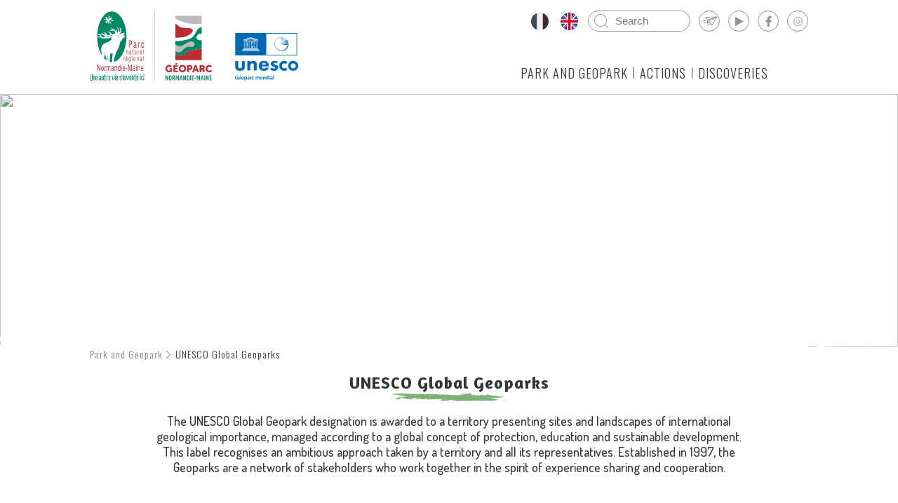

--- FILE ---
content_type: text/html; charset=ISO-8859-1
request_url: https://www.parc-naturel-normandie-maine.fr/unesco-global-geoparks.html
body_size: 5223
content:
<!DOCTYPE html>
<html lang="en">

	<head>
    <base href="https://www.parc-naturel-normandie-maine.fr/"/>
    <title>UNESCO Global Geoparks - Parc Naturel Régional Normandie-Maine</title>
		<meta http-equiv="Content-Type" content="text/html; charset=iso-8859-1"/>
		<meta name="viewport" content="width=device-width, initial-scale=1.0">
  
    <link rel="apple-touch-icon" sizes="180x180" href="/apple-touch-icon.png">
    <link rel="icon" type="image/png" sizes="32x32" href="/favicon-32x32.png">
    <link rel="icon" type="image/png" sizes="16x16" href="/favicon-16x16.png">
    <link rel="manifest" href="/site.webmanifest">
    <link rel="mask-icon" href="/safari-pinned-tab.svg" color="#008a64">
    <meta name="msapplication-TileColor" content="#008a64">
    <meta name="theme-color" content="#008A64">

		<!-- META -->
		<meta name="description" content="">
		<meta name="keywords" content="">
		<meta name="author" content="">

		<!-- FONT -->
		<link href="https://fonts.googleapis.com/css?family=Amaranth:400,700|Dosis:500,600,800|Oswald:300,400,700&display=swap" rel="stylesheet"> 

		<!-- STYLE CSS -->
		<link href="web/css/lightslider.min.css" rel="stylesheet" type="text/css">
		<link href="web/css/lightgallery.min.css" rel="stylesheet" type="text/css">
		<link rel="stylesheet" href="web/css/stylebase.css?version=1.0" />
    <link rel="stylesheet" href="web/css/style.css?version=1.5" />
		<link rel="stylesheet" href="web/css/responsive.css?version=1.5" />
        
    
    <link rel="stylesheet" href="web/css/style_dynamique.php" />    <link rel="stylesheet" href="web/css/style_plogos.php?r=2026012005" />    <link rel="stylesheet" href="//code.jquery.com/ui/1.12.1/themes/base/jquery-ui.css">
    <link rel="stylesheet" type="text/css" href="web/js/datetimepicker/jquery.datetimepicker.css"/>
    
		<!-- SCRIPT JS -->
		<script src="//ajax.googleapis.com/ajax/libs/jquery/3.4.1/jquery.min.js"></script>
    <script src="//code.jquery.com/ui/1.12.1/jquery-ui.js"></script>
		<script src="web/js/lightslider.min.js"></script>
		<script src="web/js/lightgallery.min.js"></script>
		<script src="web/js/lg-modules/lg-video.min.js"></script>
    <script src="web/js/datetimepicker/jquery.datetimepicker.js"></script>
    
		<script src="web/js/script.js"></script>
          
	<!-- Matomo -->
	<script type="text/javascript">
	  var _paq = window._paq = window._paq || [];
	  /* tracker methods like "setCustomDimension" should be called before "trackPageView" */
	  _paq.push(['trackPageView']);
	  _paq.push(['enableLinkTracking']);
	  (function() {
		var u="//www.parc-naturel-normandie-maine.fr/matomo/";
		_paq.push(['setTrackerUrl', u+'matomo.php']);
		_paq.push(['setSiteId', '1']);
		var d=document, g=d.createElement('script'), s=d.getElementsByTagName('script')[0];
		g.type='text/javascript'; g.async=true; g.src=u+'matomo.js'; s.parentNode.insertBefore(g,s);
	  })();
	</script>
	<!-- End Matomo Code -->
	</head>

	<body>
		<div class="modal" style="background-color: rgba(187,222,176,0.95);">
			<div class="container">
				<div class="modal-newsletter">
					<img src="web/images/assets/newsletter-122x64.svg" style="width: 122px;height: 64px;" alt="Avion en papier">
					<span class="titre">Subscribe to our newsletter</span>
					<p>By entering your email address, you agree to receive each month the latest news about the Normandy-Maine Regional Nature Park and Geopark by email and you accept our <a href="privacy-policy.html"> privacy policy </a></p> 
          <p>You can unsubscribe at any time using the unsubscribe links in the newsletter or by contacting us at: communication@parc-normandie-maine.fr.</p>
					<form action="web/newsletter/actions.php">
            <input type="hidden" name="mode" value="abonnement" />
						<input type="email" name="email" placeholder="E-mail *" required />
                        <script src="//rgpd.netconception.fr/captcha/embed" id="__captchawidget" data-clientid="c9f0f895fb98ab9159f51fd0297e236d" data-langue="fr" data-limit="5" ></script>
						<input type="submit" value="Send">
					</form>
					<button class="close-btn" aria-label="Close"></button>
				</div>
			</div>
		</div>

		<header>
			<div class="container">
				<div id="logos-header">
					<a class="logo-header" href="" title="Homepage (FR)"><img src="web/images/ParcGeoparc2020_LogoRVB.svg" alt="Logo Parc Naturel Régional Normandie Maine & Geoparc"></a>
          <img src="web/images/UNESCO-logo.png" class="UNESCO-logo" alt="Logo UNESCO Geoparc mondial">
					<!-- <a class="logo-header" href="" title="Projet Géoparc"><img src="web/images/assets/geoparc_logo-149x94.svg" alt="Logo Projet Géoparc"></a> -->
				</div>
				<div id="nav-header">
					<div id="btn-action-header">
						
                               <a class="round-action-header lang_fr"  style="filter:grayscale(90%)" href="les-geoparcs-mondiaux-unesco.html" title="Français"></a>
                                          <a class="round-action-header lang_uk"  href="unesco-global-geoparks.html" title="English"></a>
                                 
            
            
            <button class="accessibility" aria-label="Accessibilité" title="Accessibilité"></button>
						<form action="web/recherche_actions.php" id="search-form">
							<input type="search" name="mots" value="" required placeholder="Search" />
							<input type="submit" value=" ">
						</form>
						<button class="round-action-header nl" aria-label="Newsletter" title="Newsletter"></button>
						<a href="https://www.youtube.com/channel/UCE7G-p4ltn_hJqZOvbUYpxA" class="round-action-header yt" title="Youtube" target="_blank" rel="noopener"></a>
						<a href="https://www.facebook.com/pnr.geoparc.normandie.maine/" class="round-action-header fb" title="Facebook" target="_blank" rel="noopener"></a>
                        <a href="https://instagram.com/pnrnormandiemaine" class="round-action-header instagram" title="Instagram" target="_blank" rel="noopener"></a>
					</div>
					<nav>
						<button id="menu-btn"><span>MENU</span><span class="icon"></span></button>
						<ul id="menu-principal" >
							                <li class="menu-principal--item">
                  <a href="park-geopark.html" target="">Park and Geopark<span class="losange" style="background-color:#7fb278;"></span></a>
                    								<span class="menu-secondaire-wrapper">
  									<span class="menu-secondaire " style="background-color:#7fb278;">
  										<span class="container">
  											<span class="menu-secondaire-titre">
  												<h2></h2>
  											</span>
  											<span class="menu-secondaire-group">
                            												<ul class="menu-secondaire-list more-than-4">
  													                              <li class="menu-secondaire--item"><a href="territory-project.html" target="">The territory project</a>
                                                            <ul class="menu-tertaire">
                                                                  <li class="menu-tertaire--item"><a href="territory-classification.html" target="">The Territory classification</a></li>
                                                                    <li class="menu-tertaire--item"><a href="2024-2039-charter.html" target="">The 2024-2039 Charter</a></li>
                                                                </ul>
                                                            </li>
                                                            <li class="menu-secondaire--item"><a href="what-is-a-park.html" target="">What is a Park?</a>
                                                            <ul class="menu-tertaire">
                                                                  <li class="menu-tertaire--item"><a href="park-missions.html" target="">The missions of a Regional Nature Park</a></li>
                                                                    <li class="menu-tertaire--item"><a href="french-natural-parks-network.html" target="">The network of natural parks in France</a></li>
                                                                </ul>
                                                            </li>
                                                            <li class="menu-secondaire--item"><a href="unesco-global-geoparks.html" target="">UNESCO Global Geoparks</a>
                                                            <ul class="menu-tertaire">
                                                                  <li class="menu-tertaire--item"><a href="what-is-a-unesco-global-geopark.html" target="">What is a UNESCO Global Geopark?</a></li>
                                                                    <li class="menu-tertaire--item"><a href="geoparks-network.html" target="">The Geoparks network</a></li>
                                                                    <li class="menu-tertaire--item"><a href="the-application-process.html" target="">The application process</a></li>
                                                                    <li class="menu-tertaire--item"><a href="sustainable-development-goals.html" target="">Sustainable development goals</a></li>
                                                                </ul>
                                                            </li>
                                                            <li class="menu-secondaire--item"><a href="the-stakeholders.html" target="">The stakeholders</a>
                                                            <ul class="menu-tertaire">
                                                                  <li class="menu-tertaire--item"><a href="elected-officials.html" target="">The elected officials</a></li>
                                                                    <li class="menu-tertaire--item"><a href="the-team.html" target="">The team</a></li>
                                                                </ul>
                                                            </li>
                                												</ul>
  											</span>
  										</span>
  									</span>
  								</span>                  
                                  </li>
                                <li class="menu-principal--item">
                  <a href="actions.html" target="">Actions<span class="losange" style="background-color:#f9c95f;"></span></a>
                    								<span class="menu-secondaire-wrapper">
  									<span class="menu-secondaire " style="background-color:#f9c95f;">
  										<span class="container">
  											<span class="menu-secondaire-titre">
  												<h2></h2>
  											</span>
  											<span class="menu-secondaire-group">
                            												<ul class="menu-secondaire-list more-than-4">
  													                              <li class="menu-secondaire--item"><a href="agriculture-en.html" target="">Agriculture</a>
                                                            <ul class="menu-tertaire">
                                                                  <li class="menu-tertaire--item"><a href="conservation-orchards.html" target="">Conservation orchards</a></li>
                                                                    <li class="menu-tertaire--item"><a href="black-bee.html" target="">The Black Bee</a></li>
                                                                </ul>
                                                            </li>
                                                            <li class="menu-secondaire--item"><a href="biodiversity-geodiversity.html" target="">Biodiversity and Geodiversity</a>
                                                            <ul class="menu-tertaire">
                                                                  <li class="menu-tertaire--item"><a href="abc-hsam-en.html" target="">ABC Haute Sarthe Alpes Mancelles</a></li>
                                                                    <li class="menu-tertaire--item"><a href="abc-sdo-en.html" target="">ABC Sources de l'Orne</a></li>
                                                                    <li class="menu-tertaire--item"><a href="biodiversity-observers.html" target="">Biodiversity observers</a></li>
                                                                    <li class="menu-tertaire--item"><a href="conservation-plans.html" target="">Conservation plans</a></li>
                                                                    <li class="menu-tertaire--item"><a href="geological-rnr.html" target="">Geological RNR</a></li>
                                                                    <li class="menu-tertaire--item"><a href="mont-avaloirs-rnr.html" target="">Mont des Avaloirs RNR</a></li>
                                                                    <li class="menu-tertaire--item"><a href="n2000-en.html" target="">Natura 2000</a></li>
                                                                    <li class="menu-tertaire--item"><a href="biodiversity-portal.html" target="" class="_link_externe">The biodiversity portal</a></li>
                                                                    <li class="menu-tertaire--item"><a href="life-avaloirs-project.html" target="">The LIFE Avaloirs project</a></li>
                                                                </ul>
                                                            </li>
                                                            <li class="menu-secondaire--item"><a href="the-bocage.html" target="">The bocage</a>
                                                            <ul class="menu-tertaire">
                                                                  <li class="menu-tertaire--item"><a href="agroforestry-competition.html" target="">The agroforestry competition</a></li>
                                                                    <li class="menu-tertaire--item"><a href="planting-assistance-programme.html" target="">The planting assistance programme</a></li>
                                                                </ul>
                                                            </li>
                                                            <li class="menu-secondaire--item"><a href="local-development.html" target="">Local Development</a>
                                                            <ul class="menu-tertaire">
                                                                  <li class="menu-tertaire--item"><a href="geoproducts.html" target="">Geoproducts</a></li>
                                                                </ul>
                                                            </li>
                                                            <li class="menu-secondaire--item"><a href="education-en.html" target="">Education</a>
                                                            <ul class="menu-tertaire">
                                                                  <li class="menu-tertaire--item"><a href="project-class-climat.html" target="">Project Class'Climat</a></li>
                                                                    <li class="menu-tertaire--item"><a href="activities.html" target="">Activities</a></li>
                                                                    <li class="menu-tertaire--item"><a href="toolbox.html" target="">The toolbox</a></li>
                                                                </ul>
                                                            </li>
                                                            <li class="menu-secondaire--item"><a href="energy-and-climate.html" target="">Energy and climate</a>
                                                            <ul class="menu-tertaire">
                                                                  <li class="menu-tertaire--item"><a href="climate-future.html" target="">The climate future</a></li>
                                                                </ul>
                                                            </li>
                                                            <li class="menu-secondaire--item"><a href="geotourism.html" target="">Geotourism</a>
                                                            <ul class="menu-tertaire">
                                                                  <li class="menu-tertaire--item"><a href="tourism-positioning.html" target="">Tourism positioning</a></li>
                                                                    <li class="menu-tertaire--item"><a href="tourist-facilities.html" target="">Tourist facilities</a></li>
                                                                </ul>
                                                            </li>
                                                            <li class="menu-secondaire--item"><a href="town-planning-landscapes.html" target="">Town planning and landscapes</a>
                                                            <ul class="menu-tertaire">
                                                                  <li class="menu-tertaire--item"><a href="territory-topography.html" target="">The territory topography</a></li>
                                                                    <li class="menu-tertaire--item"><a href="revitalisation-town-centres.html" target="">Revitalisation of town centres</a></li>
                                                                </ul>
                                                            </li>
                                												</ul>
  											</span>
  										</span>
  									</span>
  								</span>                  
                                  </li>
                                <li class="menu-principal--item">
                  <a href="discoveries.html" target="">Discoveries<span class="losange" style="background-color:#92bdbc;"></span></a>
                    								<span class="menu-secondaire-wrapper">
  									<span class="menu-secondaire " style="background-color:#92bdbc;">
  										<span class="container">
  											<span class="menu-secondaire-titre">
  												<h2></h2>
  											</span>
  											<span class="menu-secondaire-group">
                            												<ul class="menu-secondaire-list ">
  													                              <li class="menu-secondaire--item"><a href="the-territory2.html" target="">The territory</a>
                                                            <ul class="menu-tertaire">
                                                                  <li class="menu-tertaire--item"><a href="exploring-the-geopark.html" target="">Exploring the Geopark</a></li>
                                                                </ul>
                                                            </li>
                                                            <li class="menu-secondaire--item"><a href="maison-du-parc-et-du-geoparc-discovery-centre.html" target="">Maison du Parc et du Geoparc Discovery Centre</a>
                                                            <ul class="menu-tertaire">
                                                                  <li class="menu-tertaire--item"><a href="visit-the-site-mdpdc.html" target="">Visit the site</a></li>
                                                                    <li class="menu-tertaire--item"><a href="shop-mdpg.html" target="">The shop</a></li>
                                                                    <li class="menu-tertaire--item"><a href="educational-activity-programme-.html" target="">The educational activity programme </a></li>
                                                                </ul>
                                                            </li>
                                                            <li class="menu-secondaire--item"><a href="the-perry-museum.html" target="">The Perry Museum</a>
                                                            <ul class="menu-tertaire">
                                                                  <li class="menu-tertaire--item"><a href="visit-the-site-perry-museum2.html" target="">Visit the site</a></li>
                                                                    <li class="menu-tertaire--item"><a href="shop-museum.html" target="">The shop</a></li>
                                                                    <li class="menu-tertaire--item"><a href="museum-educational-activity-programme.html" target="">The educational activity programme</a></li>
                                                                </ul>
                                                            </li>
                                												</ul>
  											</span>
  										</span>
  									</span>
  								</span>                  
                                  </li>
                
						</ul>
					</nav>
				</div>
			</div>
		</header>
    
        
		<div id="illustration-page" class="illustration-page-grande">
      <picture>
                  <source srcset="https://www.parc-naturel-normandie-maine.fr/upload/item/600/1IMG_0616.JPG" style="object-position: 48% 64%;" media="(max-width: 600px)">
                  <source srcset="https://www.parc-naturel-normandie-maine.fr/upload/item/1200/1IMG_0616.JPG" style="object-position: 48% 64%;" media="(max-width: 1200px)">
                  <img src="https://www.parc-naturel-normandie-maine.fr/upload/item/reduites/1IMG_0616.JPG" style="object-position: 48% 64%;" />
              </picture>
			<div class="griffe">
				<img src="web/images/assets/griffe-1927x70.svg" alt="Griffe décorative">
			</div>
		</div>


      		<nav id="breadcrumb" aria-label="Breadcrumb">
  			<div class="container">
  				<ul>
  					            <li><a href="park-geopark.html">Park and Geopark</a></li><li><a href="unesco-global-geoparks.html">UNESCO Global Geoparks</a></li>  				</ul>
  			</div>
  		</nav>
          
    <div id="entete-page">
					            <h1>UNESCO Global Geoparks<span class="titre-griffe" style="background-color:#7fb278"></span></h1>
                       <p class="description-rubrique">The UNESCO Global Geopark designation is awarded to a territory presenting sites and landscapes of international geological importance, managed according to a global concept of protection, education and sustainable development. This label recognises an ambitious approach taken by a territory and all its representatives. Established in 1997, the Geoparks are a network of stakeholders who work together in the spirit of experience sharing and cooperation.</p>
           		</div>       
    

    		<article id="page-wrapper">
			<div class="container">
				<div id="contenu-page">
        
        					<style>
						#contenu-page h3::before,
						#contenu-page ul:not(.infos-comp) > li::before,
						.lien-block {
							background-color: #7fb278;
						}
            #contenu-page h2 {
              color:#7fb278;
            }
            #colonne-contenu a, #colonne-infos a {
              color:#7fb278;
            }
            #col-infos-liens {

            }
            #col-infos-liens .capture::before {
              color:#7fb278;
            }    
            #colonne-infos #col-infos-liens .ressource-doc:hover {
              background-color: #7fb278;
            }        
					</style>        
        					<article id="colonne-contenu"> 
                    </article>
          
                    
          </div>
                  </div>
      </article>
        		<div id="partenaires"></div>
        <footer>
			<div class="container">
				<div id="footer-liens">
					
                                        <div style="margin-right:50px">
						<span class="footer-titre-liste">Social Networks</span>
                                            
						<a href="https://www.youtube.com/channel/UCE7G-p4ltn_hJqZOvbUYpxA" title="Youtube" target="_blank" class="footer-rs yt"></a>
						<a href="https://www.facebook.com/pnr.geoparc.normandie.maine/" target="_blank" title="Facebook" class="footer-rs fb"></a>
                        <a href="https://instagram.com/pnrnormandiemaine" target="_blank" title="Instagram" class="footer-rs instagram"></a>
                        
                    </div>
                    					
                      <div>
  						<span class="footer-titre-liste">Other links</span>
  						<ul class="footer-liste">
                                   <li><a href="contact-us.html" target="">Contact us</a></li>
                     
  						</ul>
  					</div>
            				</div>
				<div id="footer-carte">
					<img src="web/images/assets/carte-250x250.svg" alt="Géolocalisation du Parc naturel régional Normandie-Maine">
					<div id="footer-infos-carte">
						<p>
							<span> Parc naturel régional et<br>Géoparc mondial UNESCO Normandie-Maine</span>
							<br>
							1 route du Château<br/>CS 80005
							<br>
							61320 Carrouges Cedex
							<br>
							<a href="tel:+33233817575">02 33 81 75 75</a>
							<br>
							<a href="contact.html">Contact</a>
						</p>
					</div>
				</div>
			</div>
			
			<div id="footer-financeurs">
				<div class="container">
					<ul id="liste-financeurs">
						<li>
							<a href="https://europa.eu/european-union/index_fr" rel="noopener" target="_blank"><img src="web/images/financeurs/logo-europe.jpg" alt="Logo Europe" title="Lien vers le site de l'Union Européenne"></a>
						</li>
						<li>
							<a href="https://www.ecologique-solidaire.gouv.fr/" rel="noopener" target="_blank"><img src="web/images/financeurs/logo-etat.jpg" alt="Logo Republique Française" title="Lien vers le site du Ministère de la transition écologique et solidaire"></a></li>
						<li>
							<a href="https://www.normandie.fr/" rel="noopener" target="_blank"><img src="web/images/financeurs/logo-normandie.jpg" alt="Logo Normandie" title="Lien vers le site de la Normandie"></a>
						</li>
						<li>
							<a href="https://www.paysdelaloire.fr/" rel="noopener" target="_blank"><img src="web/images/financeurs/logo-pays-de-la-loire-h50.jpg" alt="Logo Pays de la Loire" title="Lien vers le site des Pays de la Loire"></a>
						</li>
						<li>
							<a href="https://www.orne.fr/" rel="noopener" target="_blank"><img src="web/images/financeurs/logo-orne.jpg" alt="Logo Orne" title="Lien vers le site de l'Orne"></a>
						</li>
						<li>
							<a href="https://www.manche.fr/" rel="noopener" target="_blank"><img src="web/images/financeurs/la-manche-h50.jpg" alt="Logo Manche" title="Lien vers le site de la Manche"></a>
						</li>
						<li>
							<a href="https://www.lamayenne.fr/le-departement" rel="noopener" target="_blank"><img src="web/images/financeurs/logo-mayenne.jpg" alt="Logo Mayenne" title="Lien vers le site de la Mayenne"></a>
						</li>
						<li>
							<a href="https://www.sarthe.fr/" rel="noopener" target="_blank"><img src="web/images/financeurs/logo-sarthe.jpg" alt="Logo Sarthe" title="Lien vers le site de la Sarthe"></a>
						</li>
					</ul>
				</div>
			</div>

		</footer>
<script src="//rgpd.netconception.fr/api/embed" id="__rgpdwidget" data-clientid="c9f0f895fb98ab9159f51fd0297e236d" data-langue="fr"></script>


	</body>
</html>


--- FILE ---
content_type: text/css
request_url: https://www.parc-naturel-normandie-maine.fr/web/css/stylebase.css?version=1.0
body_size: 674
content:
#contenu-page p,
#contenu-page div,
#contenu-page td {
    font-family: 'Dosis';
    font-size: 18px;
    color: #323535;
}

ol {
	font-family: 'Dosis';
    font-size: 18px;
    color: #323535;
}

h2 {
    font-family: 'Amaranth';
    font-size: 30px;
    margin: 20px 0;
    color:#bbdeb0;
}

.mce-content-body a {
  color:#7db170;
  font-weight: 600;
  text-decoration: none;
}

/* ----- ALIGN ----- */

.alignleft {
  float: left;
  margin: 0 2% 2% 0;
}

.aligncenter {
  display: block;
  margin-left: auto;
  margin-right: auto;
}

.alignright {
  float: right;
  margin: 0 0 2% 2%;
}

a.lien-block {
	position: relative;
	display: inline-block;
	text-align: center;
	font-size: 25px;
	padding: 20px 20px 20px 20px;
	margin: 10px 20px 10px 0;
	width: 200px;
	background-color: #bbdeb0;
	overflow: hidden;
  color: #323535;
  text-decoration:none;
}

a.lien-block:hover {
	opacity: 0.6;
}

a.lien-block::after {
	content: 'Telecharger';
	text-transform: uppercase;
	display:block;
	font-family: 'Dosis';
	font-size: 16px;
	font-weight: 600;
	margin: 40px 0 0 0;
	padding: 60px 0 0 0;
	background-image: url('../images/assets/icon-download.svg');
	background-position: top center;
  background-repeat:no-repeat;
	background-size: 40px 44px;
}

a.lien-block::before {
	content: '';
	position: absolute;
	right: -50%;
	top: -5px;
	transform: rotate(45deg);
	display: block;
	height: 30px;
	width: 100%;
	background-color: #FFF;
}

p.bloc_infos {
  background-color: #323535;
  padding:20px!important;
  color:#FFFFFF!important;
  margin:20px 0!important;
}
p.bloc_infos div, .bloc_infos p, p.bloc_infos span, p.bloc_infos a {
  color:#FFFFFF!important;
}

--- FILE ---
content_type: text/css
request_url: https://www.parc-naturel-normandie-maine.fr/web/css/style.css?version=1.5
body_size: 10514
content:
@charset "UTF-8";
/* --- FEUILLE DE STYLE --- */
/* ////////////////////////////////////////////////////////////////////////////

	Parc Naturel Régional Normandie-Maine // CSS
	NetConception 2019
	-
	
	01 - COULEURS
	02 - GRADIENT
	03 - FONT
	04 - GLOBAL
	05 - NORMALIZE
	06 - CLASSES GÉNÉRALES
	07 - HEADER
	
//////////////////////////////////////////////////////////////////////////// */
/* ////////////////////////////////////////////////////////////////////////////

    01 - COULEURS

//////////////////////////////////////////////////////////////////////////// */
/*

$rubriques : #bbdeb0;
$rubriques- : #E4F2DF;
$parc : #7db170;
$decouvertes : #95bdb4;
$actions : #fac864;
$geoparc : #953952;

$gris-fonce : #323535;
$gris-clair : #8b9393;
$gris-footer: #b1b4b1;

*/
/* ////////////////////////////////////////////////////////////////////////////

    02 - GRADIENT

//////////////////////////////////////////////////////////////////////////// */
/*
background: $color;
background: -moz-linear-gradient(0deg, $color 0%, $color2 100%);
background: -webkit-linear-gradient(0deg, $color 0%, $color2 100%);
background: linear-gradient(0deg, $color 0%, $color2 100%);
filter: progid:DXImageTransform.Microsoft.gradient(startColorstr="$color",endColorstr="$color2",GradientType=1);
*/
/* ////////////////////////////////////////////////////////////////////////////

    03 - FONT

//////////////////////////////////////////////////////////////////////////// */
/*

font-family: 'Oswald', sans-serif;

font-family: 'Amaranth', sans-serif;

font-family: 'Dosis', sans-serif;

*/
/* ////////////////////////////////////////////////////////////////////////////

    04 - GLOBAL

//////////////////////////////////////////////////////////////////////////// */
*,
*::before,
*::after {
  -webkit-box-sizing: inherit;
  box-sizing: inherit;
  background-repeat: no-repeat; }

html, body {
  width: 100%;
  height: 100%;
  margin: 0;
  padding: 0; }

html {
  -moz-osx-font-smoothing: grayscale;
  -webkit-font-smoothing: antialiased;
  font-smoothing: antialiased;
  -webkit-box-sizing: border-box;
  box-sizing: border-box; }

body {
  padding: 134px 0 0 0;
  background: #FFF;
  scroll-behavior: smooth;
   }

::selection {
  color: #fff; }

::-moz-selection {
  color: #fff; }

::selection {
  background-color: #323535; }

::-moz-selection {
  background-color: #323535; }

p, div, td {
  color: #323535;
  font-family: 'Oswald', sans-serif;
  font-size: 12px; }

a {
  color: #323535;
  text-decoration: none;
  -webkit-transition: all 0.2s ease;
  transition: all 0.2s ease; }

a:hover {
  color: #323535;
  text-decoration: none; }

#colonne-contenu a,
#colonne-infos a {
  color:#7db170;
  font-weight: 600;
}

#colonne-contenu a:hover,
#colonne-infos a:hover {
  color:#323535;
}

/*
a[target="_blank"]::after {
  content: '';
  display: inline-block;
  height: 12px;
  width: 12px;
  margin-left: 5px;
  background-image: url("../images/assets/extern-link-12x12.svg");
  background-position: contain;
  background-position: center center;
}
*/
a._link_externe::after {
  content: '';
  display: inline-block;
  height: 12px;
  width: 12px;
  margin-left: 5px;
  background-image: url("../images/assets/extern-link-12x12.svg");
  background-position: contain;
  background-position: center center;
}

h1,
.faux-titre {
  position: relative;
  font-family: 'Amaranth', sans-serif;
  font-weight: 700;
  font-size: 1.82vw;
  letter-spacing: 1px;
  text-align: center;
  /*max-width: 370px;*/
  margin-right: auto;
  margin-left: auto;
}

h1 .titre-griffe,
.faux-titre .titre-griffe {
  display: block;
  margin: 0 auto 0 auto;
  background-image: url('../images/assets/griffe-inverse-166x15.svg');
  background-size: 100% 100%;
  background-position: center center;
  width: 166px;
  height: 15px;
  background-color: #FFF;
  transition: all 0.2s ease;
}

#contenu-page h3.default {
  font-family: 'Amaranth', sans-serif;
  font-weight: 300;
  font-size: 18px;
  border-bottom: 2px solid #bbdeb0;
  color: #323535;
  padding-bottom: 5px;
  text-transform: uppercase;
  letter-spacing: 1px;
}

.faux-h3 {
  font-family: 'Amaranth', sans-serif;
  font-weight: 300;
  font-size: 18px;
  border-bottom: 1px solid#8b9393;
  color:#323535;
  padding-bottom: 5px;
  text-transform: uppercase;
  letter-spacing: 1px;
}


#contenu-page h3.default::before {
  display: none;
}




.rubrique {
  font-family: 'Amaranth', sans-serif;
  font-weight: 600;
  font-size: 35px;
  text-align: center;
  color: #323535;
  margin: 40px 0 30px 0;}

.rubrique.actus {
  background-image: url("../images/assets/griffe_actus-167x15.svg");
  background-position: center 45px;
  background-size: 167px 15px;
  padding-bottom: 50px; }

.rubrique.agenda {
  background-image: url("../images/assets/griffe_agenda-122x15.svg");
  background-position: center 45px;
  background-size: 122px 15px;
  padding-bottom: 20px; }

img {
  max-width: 100%;
   }
   
#contenu-page ul > li,
#contenu-page ol > li {
  margin: 5px 0 15px  15px;
}   

.lg-backdrop.in {
  opacity: 0.8;
}

/* ////////////////////////////////////////////////////////////////////////////

    05 - NORMALIZE

//////////////////////////////////////////////////////////////////////////// */
main {
  display: block; }

button, ƒ
input,
optgroup,
select,
textarea {
  font-family: Dosis;
  /* 1 */
  font-size: 100%;
  /* 1 */
  line-height: 1.15;
  /* 1 */
  margin: 0;
  /* 2 */
  outline: none; }

/* ////////////////////////////////////////////////////////////////////////////

    06 - CLASSES GÉNÉRALES

//////////////////////////////////////////////////////////////////////////// */
.container {
  max-width: 1920px;
  margin: auto;
  padding: 0 10%; }

.see-more-wrapper {
  text-align: center;
  padding: 30px; }

.see-more,
#colonne-contenu .see-more {
  position: relative;
  display: inline-block;
  font-family: 'Dosis', sans-serif;
  font-size: 16px;
  font-weight: 600;
  text-transform: uppercase;
  color: #323535; }
  .see-more::before {
    content: '';
    position: absolute;
    width: 0;
    height: 3px;
    background-color: #323535;
    top: -10px;
    -webkit-transition: all 0.2s ease;
    transition: all 0.2s ease; }
  .see-more:hover:before {
    width: 100%; }

.spacer {
  clear: both; }

.flexRow {
  display: -webkit-box;
  display: -ms-flexbox;
  display: flex;
  -webkit-box-orient: horizontal;
  -webkit-box-direction: normal;
  -ms-flex-flow: row nowrap;
  flex-flow: row nowrap; }

.flexColumn {
  display: -webkit-box;
  display: -ms-flexbox;
  display: flex;
  -webkit-box-orient: vertical;
  -webkit-box-direction: normal;
  -ms-flex-flow: column nowrap;
  flex-flow: column nowrap; }

.noscroll {
  overflow-x: hidden; }

/*
.alignleft {
  float: left;
  margin: 0 40px 20px 0; }

.aligncenter {
  display: block;
  margin-left: auto;
  margin-right: auto; }

.alignright {
  float: right;
  margin: 0 0 20px 40px; }
*/

  @media (max-width: 600px) {
    .alignleft,
    .aligncenter,
    .alignright {
      float: none!important;
      margin: 10px 0!important;
      width: 100%!important;
      height: auto!important;
    }

  }

.visually-hidden {
  position: absolute;
  opacity: 0;
  pointer-events: none; }

#milieu {
  min-height: 500px;
  padding: 10px; }

#fond.active {
  position: fixed;
  z-index: 100;
  top: 0;
  bottom: 0;
  left: 0;
  right: 0;
  width: 100%;
  height: 100%;
  background-color: rgba(0, 0, 0, 0.6); }

.nav-up {
  top: -167px; }

.nav-down {
  box-shadow: 0 0 30px rgba(0,0,0,0.1);
}

.bold {
  font-weight: 800; }

/* ////////////////////////////////////////////////////////////////////////////

    07 - HEADER

//////////////////////////////////////////////////////////////////////////// */
header {
  background-color: #FFF;
  padding: 15px 0;
  position: fixed;
  z-index: 20;
  top: 0;
  left: 0;
  right: 0;
  -webkit-transition: all 0.2s ease;
  transition: all 0.2s ease; }

header > .container {
  display: -webkit-box;
  display: -ms-flexbox;
  display: flex;
  -webkit-box-pack: justify;
  -ms-flex-pack: justify;
  justify-content: space-between; }

#logos-header {
  display: -webkit-box;
  display: -ms-flexbox;
  display: flex;
  justify-content: flex-start;
  align-items: flex-end;
}
  #logos-header a.logo-header {
    margin-right: 32px;
    min-height: 1px;
  }
    #logos-header a.logo-header img {
      height: 100px;
      width: auto;
    }
    img.UNESCO-logo {
    width: 90px;
}


#nav-header {
  display: -webkit-box;
  display: -ms-flexbox;
  display: flex;
  -webkit-box-orient: vertical;
  -webkit-box-direction: normal;
  -ms-flex-direction: column;
  flex-direction: column;
  -webkit-box-pack: justify;
  -ms-flex-pack: justify;
  justify-content: space-between; }

#btn-action-header {
  display: -webkit-box;
  display: -ms-flexbox;
  display: flex;
  -webkit-box-pack: end;
  -ms-flex-pack: end;
  justify-content: flex-end; }
  #btn-action-header #search-form {
    display: -webkit-box;
    display: -ms-flexbox;
    display: flex;
    -webkit-box-orient: horizontal;
    -webkit-box-direction: reverse;
    -ms-flex-direction: row-reverse;
    flex-direction: row-reverse;
    height: 30px;
    border-radius: 50px;
    border: solid 1px #8b9393;
    overflow: hidden;
    padding: 0 8px; }
    #btn-action-header #search-form input {
      border: none; }
    #btn-action-header #search-form input[type="submit"] {
      width: 20px;
      margin-right: 8px;
      background-image: url("../images/assets/loupe_icon-21x21.svg");
      background-position: center center;
      background-size: 20px 20px;
      background-color: transparent;
      cursor: pointer; }
    #btn-action-header #search-form input[type="search"] {
      font-size: 11pt;
      font-weight: 300;
      width: 100px; }
  #btn-action-header > * {
    margin-left: 12px; }
  #btn-action-header button {
    border: none; }
  #btn-action-header .accessibility {
    height: 30px;
    width: 30px;
    background-image: url("../images/assets/accessibility_icon-29x30.svg");
    background-position: center center;
    background-size: 30px 30px;
    display: none;
  }
  #btn-action-header button,
  #btn-action-header .round-action-header {
    cursor: pointer;
    background-color: #FFF; }
  #btn-action-header .round-action-header {
    position: relative;
    display: block;
    height: 30px;
    width: 30px;
    border-radius: 50px;
    border: solid 1px #8b9393;
    -webkit-transition: all 0.2s ease;
    transition: all 0.2s ease; }
    #btn-action-header .round-action-header.nl:hover {
      background-color: #bbdeb0;
      border-color: #bbdeb0; }
    #btn-action-header .round-action-header.yt:hover {
      background-color: #cd201f;
      border-color: #cd201f; }
    #btn-action-header .round-action-header.fb:hover {
      background-color: #3b5999;
      border-color: #3b5999; }
    #btn-action-header .round-action-header.instagram:hover {
      background-color: #af2634;
      border-color: #af2634; }
            
    #btn-action-header .round-action-header:hover:after {
      -webkit-filter: brightness(400%);
      filter: brightness(400%); }
    #btn-action-header .round-action-header::after {
      content: '';
      position: absolute;
      display: block;
      width: 100%;
      height: 100%;
      top: 0;
      left: 0;
      right: 0;
      bottom: 0;
      margin: auto;
      background-position: center center;
      background-size: 15px 15px;
      -webkit-transition: all 0.2s ease;
      transition: all 0.2s ease; }
    #btn-action-header .round-action-header.nl::after {
      background-image: url("../images/assets/header-new-newsletter-23x13.svg");
      background-size: 28px 28px}
    #btn-action-header .round-action-header.yt::after {
      background-image: url("../images/assets/header_play_icon-13x15.svg"); }
    #btn-action-header .round-action-header.fb::after {
      background-image: url("../images/assets/header_facebook_icon-9x15.svg"); }
    #btn-action-header .round-action-header.instagram::after {
      background-image: url("../images/assets/header_instagram.svg"); }


    #btn-action-header .round-action-header.lang_uk, #btn-action-header .round-action-header.lang_fr {
      border-radius:0;
      border:0;
    }
    #btn-action-header .round-action-header.lang_fr::after {
      background-image: url("../images/assets/header_fr.svg"); 
      background-size: 25px; }
    #btn-action-header .round-action-header.lang_uk::after {
      background-image: url("../images/assets/header_uk.svg");
      background-size: 25px; }
    #btn-action-header .round-action-header.lang_fr:hover:after, #btn-action-header .round-action-header.lang_uk:hover:after {
      -webkit-filter: brightness(100%);
      filter: brightness(100%);    
    }

ul#menu-principal {
  list-style: none;
  display: -webkit-box;
  display: -ms-flexbox;
  display: flex;
  font-size: 16pt;
  font-weight: 300;
  text-transform: uppercase;
  padding: 0;
  margin: 0; }
  ul#menu-principal li.menu-principal--item:hover .menu-secondaire-wrapper {
    top: calc(100% - 20px);
    opacity: 1;
    visibility: visible;
    pointer-events: all; }
  ul#menu-principal li.menu-principal--item:hover > a span.losange {
    opacity: 1;
    visibility: visible;
    top: 35px; }
  ul#menu-principal li.menu-principal--item:hover > a {
    text-shadow: 0 0 0.5px rgba(0, 0, 0, 0.5);
    color: #000; }
  ul#menu-principal li.menu-principal--item {
    margin: 0 20px 0 0;
}
  ul#menu-principal li.menu-principal--item > a {
    position: relative;
    line-height: 1;
    display: inline-block;
    letter-spacing: 1px; }
    ul#menu-principal li.menu-principal--item > a span.losange {
      display: block;
      position: absolute;
      opacity: 0;
      visibility: hidden;
      left: 0;
      right: 0;
      top: 70px;
      margin: auto;
      height: 15px;
      width: 15px;
      -webkit-transform: rotate(45deg);
      transform: rotate(45deg);
      -webkit-transition: all 0.2s ease;
      transition: all 0.2s ease; }
  ul#menu-principal li.menu-principal--item::after {
    content: '';
    display: inline-block;
    width: 1px;
    height: 16px;
    background-color: #323535;
    margin-left: 16px; }
  ul#menu-principal li.menu-principal--item:last-child {
    margin-right: 0; }
  ul#menu-principal li.menu-principal--item:last-child::after {
    display: none; }

.menu-secondaire-wrapper {
  padding: 20px 0 0 0;
  position: absolute;
  left: 0;
  right: 0;
  margin: auto;
  width: 100%;
  top: calc(100% + 30px);
  z-index: 100;
  opacity: 0;
  visibility: hidden;
  pointer-events: none;
  -webkit-transition: all 0.2s ease;
  transition: all 0.2s ease; }

.menu-secondaire {
  display: block;
  padding: 30px; }
  .menu-secondaire .container {
    display: -webkit-box;
    display: -ms-flexbox;
    display: flex; }
  .menu-secondaire .menu-secondaire-titre {
    -webkit-box-flex: 1;
    -ms-flex: 1;
    flex: 1; }
    .menu-secondaire .menu-secondaire-titre h2 {
      font-family: 'Oswald', sans-serif;
      font-weight: 300;
      font-size: 22px;
      padding: 0 20px 0 0;
      margin: 0;
      text-transform: uppercase;
      letter-spacing: 1px; 
      color:#000;
      max-width: 450px;
    }
  .menu-secondaire .menu-secondaire-group {
    -webkit-box-flex: 3;
    -ms-flex: 3;
    flex: 3;
    display: -webkit-box;
    display: -ms-flexbox;
    display: flex;
    justify-content: flex-end;
  }
    .menu-secondaire .menu-secondaire-group .menu-secondaire-list {
      list-style: none;
      padding: 0;
      margin: 0;
      display: flex;
    }
    .menu-secondaire .menu-secondaire--item {

    }
    .menu-secondaire .menu-secondaire-group .menu-secondaire-list.more-than-4 {
      display: block;
      -webkit-column-count: 4;
      -moz-column-count: 4;
      column-count: 4;
      -webkit-column-gap: 30px;
      -moz-column-gap: 30px;
      column-gap: 30px;
      /* Specifying Column Gap */
      break-inside: avoid-column;
      -webkit-column-break-inside: avoid;
      /* Chrome, Safari */
      page-break-inside: avoid;
      /* Theoretically FF 20+ */
      break-inside: avoid-column;
      /* IE 11 */ }
    .menu-secondaire .menu-secondaire-group .menu-secondaire-list.more-than-4 .menu-secondaire--item {
      margin: 0 0 20px 0;
    }
  .menu-secondaire .menu-secondaire--item {
    /* column fix for Firefox */
    overflow: hidden;
    break-inside: avoid-column;
    -webkit-column-break-inside: avoid;
    font-family: 'Amaranth', sans-serif;
    font-weight: 700;
    font-size: 16px;
    text-transform: none;
    margin: 0 0 20px 30px; }
    .menu-secondaire .menu-secondaire--item > a {
      position: relative;
      display: inline-block;
      padding-top: 8px; }
      .menu-secondaire .menu-secondaire--item > a::before {
        content: '';
        display: block;
        position: absolute;
        top: 0;
        left: 0;
        height: 3px;
        width: 3px;
        background-color: #323535;
        -webkit-transition: all 0.2s ease;
        transition: all 0.2s ease; }
    .menu-secondaire .menu-secondaire--item:hover > a::before {
      width: 100%; }

.menu-secondaire.light .menu-secondaire-titre h2 {
  color: #FFF; }

.menu-secondaire.light .menu-secondaire--item a {
  color: #FFF; }
  .menu-secondaire.light .menu-secondaire--item a::before {
    background-color: #FFF; }

.menu-tertaire {
  list-style: none;
  padding: 0;
  margin: 4px 0 0 0; }
  .menu-tertaire .menu-tertaire--item {
    font-family: 'Oswald', sans-serif;
    font-weight: 300;
    font-size: 15px; }
    .menu-tertaire .menu-tertaire--item:hover a {
      opacity: 0.6; }

#menu-btn {
  display: none;
  border: none;
  background-color: transparent;
  -webkit-box-pack: center;
  -ms-flex-pack: center;
  justify-content: center;
  -webkit-box-align: center;
  -ms-flex-align: center;
  align-items: center;
  font-size: 16px;
  margin: 0 0 0 auto;
  cursor: pointer;
  padding: 0;
  color: #8b9393;
  -webkit-transition: all 0.2s ease;
  transition: all 0.2s ease; }
  #menu-btn:hover {
    color: #323535; }
  #menu-btn:hover span.icon {
    -webkit-filter: brightness(50%);
    filter: brightness(50%); }
  #menu-btn span.icon {
    display: block;
    width: 30px;
    height: 30px;
    background-image: url("../images/assets/icon-menu-50x35.svg");
    background-position: center center;
    margin-left: 5px;
    -webkit-transition: all 0.2s ease;
    transition: all 0.2s ease; }

#menu-btn.resp {
  position: absolute;
  top: 20px;
  right: 20px;
  color: #323535; }
  #menu-btn.resp span.icon {
    -webkit-filter: brightness(50%);
    filter: brightness(50%); }

/* ////////////////////////////////////////////////////////////////////////////

    08 - SLIDER HOME

//////////////////////////////////////////////////////////////////////////// */
#slider-home {
  position: relative;
  overflow: hidden; }
  #slider-home .lSSlideOuter .lSPager.lSpg {
    position: absolute;
    left: 0;
    right: 0;
    bottom: 40px; }
  #slider-home .lSSlideOuter .lSPager.lSpg > li {
    padding: 0 6px; }
  #slider-home .lSSlideOuter .lSPager.lSpg > li a {
    height: 15px;
    width: 15px;
    background-color: transparent;
    border: 1px #FFF solid;
    -webkit-transition: all 0.2s ease;
    transition: all 0.2s ease;
    z-index: 10 !important; }
  #slider-home .lSSlideOuter .lSPager.lSpg > li.active a,
  #slider-home .lSSlideOuter .lSPager.lSpg > li:hover a {
    background-color: #FFF; }

#slider-home ul {
  list-style: none;
  padding: 0;
  margin: 0;
  background-color: #323535;
  /*height: auto!important;*/
  padding-bottom: 0 !important; }

li.slider-home-list--item {
  position: relative;
  background-position: center center;
  background-size: cover;
  height: auto;
  /*
	display: flex;
	justify-content: flex-start;
	align-items: flex-end;
	*/ }
  li.slider-home-list--item::after {
    content: '';
    position: absolute;
    bottom: 0;
    left: 0;
    width: 100%;
    height: 60%;
    background: black;
    background: -moz-linear-gradient(0deg, rgba(0, 0, 0, 0.5) 0%, rgba(0, 0, 0, 0.5) 20%, rgba(0, 0, 0, 0) 100%);
    background: -webkit-linear-gradient(0deg, rgba(0, 0, 0, 0.5) 0%, rgba(0, 0, 0, 0.5) 20%, rgba(0, 0, 0, 0) 100%);
    background: -webkit-gradient(linear, left bottom, left top, from(rgba(0, 0, 0, 0.5)), color-stop(20%, rgba(0, 0, 0, 0.5)), to(rgba(0, 0, 0, 0)));
    background: linear-gradient(0deg, rgba(0, 0, 0, 0.5) 0%, rgba(0, 0, 0, 0.5) 20%, rgba(0, 0, 0, 0) 100%);
    filter: progid:DXImageTransform.Microsoft.gradient(startColorstr="#000000",endColorstr="#000000",GradientType=1); }

a.slide-article {
  position: relative;
  top: 0;
  z-index: 1;
  margin: 2% 0 120px 8%;
  display: -webkit-box;
  display: -ms-flexbox;
  display: flex;
  -webkit-box-orient: vertical;
  -webkit-box-direction: normal;
  -ms-flex-direction: column;
  flex-direction: column;
  -webkit-box-pack: end;
  -ms-flex-pack: end;
  justify-content: flex-end;
  -webkit-box-align: start;
  -ms-flex-align: start;
  align-items: flex-start;
  width: 45%;
  min-height: 40vh; }
  a.slide-article .theme {
    color: #FFF;
    text-transform: uppercase;
    letter-spacing: 1px;
    font-size: 20px;
    font-size: 300;
    padding: 2px 10px; }
  a.slide-article h2 {
  	width: 100%;
    color: #FFF;
    font-family: 'Amaranth', sans-serif;
    font-size: 65px;
    font-weight: 700;
    margin: 15px 0;
    padding: 0;
    line-height: 1;
    text-shadow: 0px 0px 6px rgba(0, 0, 0, 0.4); }
  a.slide-article .resume {
  	width: 100%;
    color: #FFF;
    font-family: 'Amaranth', sans-serif;
    font-size: 30px;
    font-weight: 400;
    margin: 0 0 15px 0;
    padding: 0;
    text-shadow: 0px 0px 6px rgba(0, 0, 0, 0.4); }
  a.slide-article span.see-more {
    position: relative;
    color: #FFF;
    font-family: 'Dosis', sans-serif;
    font-size: 16px;
    font-weight: 600;
    text-transform: uppercase;
    text-shadow: 0px 0px 6px rgba(0, 0, 0, 0.4);
    -webkit-transition: all 0.2s ease;
    transition: all 0.2s ease; }
    a.slide-article span.see-more::before {
      content: '';
      position: absolute;
      height: 2px;
      width: 0;
      left: 0;
      top: -2px;
      background-color: #FFF;
      -webkit-transition: all 0.2s ease;
      transition: all 0.2s ease; }
  a.slide-article:hover span.see-more::before {
    width: 100%; }

.griffe {
  position: absolute;
  bottom: 0;
  height: 0;
  width: 100%;
  z-index: 10; }
  .griffe img {
    position: absolute;
    bottom: 0;
    top: 0;
    left: -50px;
    right: -50px;
    margin: auto;
    width: 200%;
    height: auto; }

/* ////////////////////////////////////////////////////////////////////////////

    09 - ACTUALITES

//////////////////////////////////////////////////////////////////////////// */
.home-content {
  /*padding: 0 30px;*/ }

#actualites {
  position: relative; }

#colonne-contenu #actualites-list {
  margin: 0 -1%;
}

#actualites-list {
  display: -webkit-box;
  display: -ms-flexbox;
  display: flex;
}
  #actualites-list .actualites-list__item {
    display: -webkit-box;
    display: -ms-flexbox;
    display: flex;
    -webkit-box-orient: vertical;
    -webkit-box-direction: normal;
    -ms-flex-direction: column;
    flex-direction: column;
    -webkit-box-flex: 1;
    -ms-flex: 1;
    flex: 1;
    position: relative;
    overflow: hidden; }
    #actualites-list .actualites-list__item:hover .description .date::before {
      width: 100%; }
    #actualites-list .actualites-list__item:hover .description {
      overflow: auto;
    }

    #actualites-list .actualites-list__item:hover .image-wrapper {
      -webkit-filter: brightness(50%);
      filter: brightness(50%); }
    
    #actualites-list .actualites-list__item .image-wrapper {
      overflow: hidden;
      height: 220px;
      min-height: 220px;
      -webkit-transition: all 0.2s ease-out;
      transition: all 0.2s ease-out; }
    #actualites-list .actualites-list__item .image {
      height: 220px;
      min-height: 220px;
      width: 100%;
      background-position: center center;
      background-size: cover; }
    #actualites-list .actualites-list__item .description {
      display: -webkit-box;
      display: -ms-flexbox;
      display: flex;
      -webkit-box-orient: vertical;
      -webkit-box-direction: normal;
      -ms-flex-direction: column;
      flex-direction: column;
      -webkit-box-pack: justify;
      -ms-flex-pack: justify;
      justify-content: space-between;
      background-color: #bbdeb0;
      padding: 20px;
      -webkit-transition: all 0.2s ease-out;
      transition: all 0.2s ease;
      /*
      &::after {
        content: '';
        display: block;
        width: 100%;
        height: 30px;
        min-height: 30px;
      }
      */ }
      #actualites-list .actualites-list__item .description .date, #actualites-list .actualites-list__item .description h4, #actualites-list .actualites-list__item .description .theme {
        font-family: 'Amaranth', sans-serif; }
      #actualites-list .actualites-list__item .description .date {
        display: block;
        position: relative;
        text-transform: uppercase;
        font-weight: 400;
        font-size: 16px;
        padding-top: 10px; }
        #actualites-list .actualites-list__item .description .date::before {
          content: '';
          position: absolute;
          top: 0;
          height: 4px;
          width: 40px;
          background-color: #323535;
          -webkit-transition: all 0.2s ease;
          transition: all 0.2s ease; }
      #actualites-list .actualites-list__item .description h4,
      #actualites-list .actualites-list__item .description .fake-h4 {
        font-family: 'Amaranth', sans-serif;
        display: block;
        font-weight: 700;
        font-size: 18px;
        margin: 20px 0; }
      #actualites-list .actualites-list__item .description .theme {
        font-weight: 400;
        font-size: 16px;
        color: #FFF;
        background-color: #323535;
        text-transform: uppercase;
        padding: 1px 4px;
        letter-spacing: 2px; }
      #actualites-list .actualites-list__item .description .resume-wrapper {
        position: absolute;
        top: 220px;
        left: 0;
        right: 0;
        bottom: 0;
        display: flex;
        flex-direction: column;
        justify-content: space-between;
        opacity: 1;
        visibility: visible;
        background-color: #bbdeb0;
        padding: 20px;
        scrollbar-width: none;
        -webkit-transition: all 0.2s ease;
        transition: all 0.2s ease; 
      }
      #actualites-list .actualites-list__item .description .resume-wrapper::-webkit-scrollbar {
          display: none;
      }
      #actualites-list .actualites-list__item .description .resume {
        font-family: 'Dosis', sans-serif;
        font-size: 16px;
        line-height: 1.8;
        position: relative;
        padding: 10px 0 0 0;
        /*
        opacity: 0;
        visibility: hidden;
        max-height: 0;
        */
        margin: 0;
        opacity: 0;
        visibility: hidden;
        -webkit-transition: all 0.8s ease;
        transition: all 0.8s ease; 
        }
        #actualites-list .actualites-list__item .description:hover .resume {
          opacity: 1;
          visibility: visible;
        }
      #actualites-list .actualites-list__item:hover .description .resume-wrapper  {
      /*
      max-height: 1000px;
      opacity: 1;
      visibility: visible;
      margin-top: 15px;
      
      display: block;
      position: static;
      opacity: 1;
      visibility: visible;
      */
      top:0;
      opacity: 1;
      visibility: visible;
      overflow: auto;
    }
    #actualites-list .actualites-list__item .description .thin-cross {
      height: 50px;
      margin-top: 20px;
    }
      #actualites-list .actualites-list__item .description .thin-cross .cross {
        display: block;
        margin: 0 auto 0 auto;
        height: 50px;
        min-height: 50px;
        width: 50px;
        min-width: 50px;
        background-image: url("../images/assets/thin_cross-50x50.svg");
        background-size: 50px 50px;
        background-position: center center;
        opacity: 0;
        visibility: hidden;
        -webkit-transition: all 0.2s ease;
        transition: all 0.2s ease;
  transform: scale(0);
        margin: 0 auto 0 auto; }
        #actualites-list .actualites-list__item:hover .description .thin-cross .cross {
      opacity: 1;
      visibility: visible;
      transform: scaleY(1);}
      #actualites-list .actualites-list__item .description .thin-cross .space-bug {
        display: block;
        height: 30px;
        min-height: 30px;
        width: 100%; }

.lSAction > a {
  background-color: rgba(0, 138, 100, 0.8);
  background-position: center center;
  height: 50px;
  width: 35px;
  background-image: url("../images/assets/arrow-r-white.svg");
  background-size: 60%;
  border-top-left-radius: 50px;
  border-bottom-left-radius: 50px;
  z-index: 1; }

.lSAction > .lSPrev {
  left: 0;
  background-position: 10px center;
  -webkit-transform: rotate(180deg);
  transform: rotate(180deg); }

.lSAction > .lSNext {
  right: 0;
  background-position: 10px center; }

/* ////////////////////////////////////////////////////////////////////////////

    10 - DERNIERE VIDEO

//////////////////////////////////////////////////////////////////////////// */
#video {
  margin-bottom: 30px; }

#video iframe {
  width: 100% !important;
  height: 100% !important;
}

#video h4 {
  font-family: 'Amaranth', sans-serif;
  margin: 0;
  padding: 8px 15px;
  color: #FFF;
  font-size: 18px;
  background-color: #323535;
  border-top: solid 2px #bbdeb0;
}

#video .description {
  font-family: 'Amaranth', sans-serif;
  text-align: center;
  font-size: 16px;
  padding: 0 2%;
}

#last-video-wrapper {
  position: relative;
  padding: 50px 30px;
  background-position: center center;
  background-size: cover;
  text-align: center; }
  #last-video-wrapper::after {
    content: '';
    position: absolute;
    top: 0;
    bottom: 0;
    right: 0;
    left: 0;
    margin: auto;
    width: 100%;
    height: 100%;
    background: black;
    background: -moz-linear-gradient(0deg, rgba(0, 0, 0, 0.7) 0%, rgba(0, 0, 0, 0.5) 20%, rgba(0, 0, 0, 0) 100%);
    background: -webkit-linear-gradient(0deg, rgba(0, 0, 0, 0.7) 0%, rgba(0, 0, 0, 0.5) 20%, rgba(0, 0, 0, 0) 100%);
    background: -webkit-gradient(linear, left bottom, left top, from(rgba(0, 0, 0, 0.7)), color-stop(20%, rgba(0, 0, 0, 0.5)), to(rgba(0, 0, 0, 0)));
    background: linear-gradient(0deg, rgba(0, 0, 0, 0.7) 0%, rgba(0, 0, 0, 0.5) 20%, rgba(0, 0, 0, 0) 100%);
    filter: progid:DXImageTransform.Microsoft.gradient(startColorstr="#000000",endColorstr="#000000",GradientType=1); }

#last-video {
  margin: 100px 0;
  display: inline-block;
  width: 100%;
}

#last-video a {
  position: relative;
  z-index: 1;
  display: -webkit-box;
  display: -ms-flexbox;
  display: flex;
  -webkit-box-orient: vertical;
  -webkit-box-direction: normal;
  -ms-flex-direction: column;
  flex-direction: column;
  -webkit-box-pack: center;
  -ms-flex-pack: center;
  justify-content: center;
  -webkit-box-align: center;
  -ms-flex-align: center;
  align-items: center; }
  #last-video a:hover span.icon {
    border-color: #bbdeb0;
    background-color: #bbdeb0;
    background-image: url("../images/assets/play_icon-hover-68x68.svg");
    -webkit-box-shadow: 0px 0px 20px rgba(0, 0, 0, 0.4);
    box-shadow: 0px 0px 20px rgba(0, 0, 0, 0.4); }
  #last-video a h4, #last-video a .description {
    color: #FFF;
    padding: 0 5%;}
  #last-video a span.icon {
    display: block;
    height: 68px;
    width: 68px;
    margin-bottom: 10px;
    background-image: url("../images/assets/play_icon-68x68.svg");
    background-position: center center;
    background-size: 68px 68px;
    border-radius: 50px;
    border: 2px solid #FFF;
    -webkit-transition: all 0.2s ease;
    transition: all 0.2s ease;
    -webkit-box-shadow: 0px 0px 6px rgba(0, 0, 0, 0.4);
    box-shadow: 0px 0px 6px rgba(0, 0, 0, 0.4); }
  #last-video a h4 {
  	width: 100%;
    font-family: 'Amaranth', sans-serif;
    font-size: 45px;
    font-weight: 700;
    margin: 0;
    text-shadow: 0px 0px 6px rgba(0, 0, 0, 0.4); }
  #last-video a .description {
  	width: 100%;
    font-family: 'Dosis', sans-serif;
    font-size: 25px;
    font-weight: 500;
    margin: 0;
    letter-spacing: 1px;
    text-shadow: 0px 0px 6px rgba(0, 0, 0, 0.4); }

#last-video-links {
  display: -webkit-box;
  display: -ms-flexbox;
  display: flex;
  -webkit-box-pack: center;
  -ms-flex-pack: center;
  justify-content: center; }

#last-video-links a {
  position: relative;
  z-index: 1;
  display: -webkit-box;
  display: -ms-flexbox;
  display: flex;
  -webkit-box-orient: vertical;
  -webkit-box-direction: normal;
  -ms-flex-direction: column;
  flex-direction: column;
  -webkit-box-pack: center;
  -ms-flex-pack: center;
  justify-content: center;
  -webkit-box-align: center;
  -ms-flex-align: center;
  align-items: center;
  margin: 0 50px; }
  #last-video-links a:hover span.icon {
    border-color: #bbdeb0;
    background-color: #bbdeb0;
    -webkit-box-shadow: 0px 0px 20px rgba(0, 0, 0, 0.4);
    box-shadow: 0px 0px 20px rgba(0, 0, 0, 0.4); }
  #last-video-links a span {
    color: #FFF;
    font-family: 'Oswald', sans-serif;
    font-size: 18px;
    font-weight: 300;
    letter-spacing: 1px;
    text-shadow: 0px 0px 6px rgba(0, 0, 0, 0.4); }
  #last-video-links a span.icon {
    display: block;
    height: 43px;
    width: 43px;
    margin-bottom: 5px;
    background-position: center center;
    background-size: 43px 43px;
    border-radius: 50px;
    border: 2px solid #FFF;
    -webkit-box-shadow: 0px 0px 6px rgba(0, 0, 0, 0.4);
    box-shadow: 0px 0px 6px rgba(0, 0, 0, 0.4);
    -webkit-transition: all 0.2s ease;
    transition: all 0.2s ease; }

#last-video-links-infos span.icon {
  background-image: url("../images/assets/infos_icon-43x43.svg"); }

#last-video-links-partage span.icon {
  background-image: url("../images/assets/partage_icon-43x43.svg"); }

.lg-video-cont {
  max-width: 1140px !important; }

/* ////////////////////////////////////////////////////////////////////////////

    11 - AGENDA

//////////////////////////////////////////////////////////////////////////// */
#agenda {
  position: relative;
  background-color: #E4F2E0;
  padding: 50px 0 50px 0; }
#agenda .lSAction {
	display: none;	
}
  #agenda .griffe {
    bottom: unset;
    top: 0;
    -webkit-transform: rotate(180deg);
    transform: rotate(180deg); }
  #agenda h3 {
    border-color: #bbdeb0; }

#agenda-list {
  display: -webkit-box;
  display: -ms-flexbox;
  display: flex;
  -ms-flex-wrap: wrap;
  flex-wrap: wrap;
  margin: 0 -15px; }
  #agenda-list .agenda-list__item {
    display: -webkit-box;
    display: -ms-flexbox;
    display: flex;
    -webkit-box-flex: 1;
    -ms-flex: 1 0 calc(25% - 30px);
    flex: 1 0 calc(25% - 30px);
    margin: 0 15px 100px 15px;
    max-width: calc(25% - 30px);
    -webkit-box-orient: vertical;
    -webkit-box-direction: normal;
    -ms-flex-direction: column;
    flex-direction: column;
    width: 100%; }
    #agenda-list .agenda-list__item:hover .date::before {
      width: 100%; }
    #agenda-list .agenda-list__item:hover .image-wrapper {
      height: 50px;
      -webkit-filter: brightness(50%);
      filter: brightness(50%); }
    #agenda-list .agenda-list__item:hover ul.infos-comp {
      max-height: 2000px;
      opacity: 1;
      visibility: visible; }
    #agenda-list .agenda-list__item:hover .description {
      overflow: auto; }
    #agenda-list .agenda-list__item .image-wrapper {
      position: relative;
      overflow: hidden;
      height: 220px;
      min-height: 220px;
      min-height: 50px;
      -webkit-transition: all 0.2s ease-out;
      transition: all 0.2s ease-out; }
    #agenda-list .agenda-list__item .image {
      height: 220px;
      min-height: 220px;
      width: 100%;
      background-position: center center;
      background-size: cover; }
    #agenda-list .agenda-list__item .description {
      padding-top: 30px;
      background-color: #E4F2E0;
      overflow: hidden;
      scrollbar-width: none;
    }
    #agenda-list .agenda-list__item .description::-webkit-scrollbar {
        display: none;
    }
    #agenda-list .agenda-list__item .date, #agenda-list .agenda-list__item h4, #agenda-list .agenda-list__item .theme {
      font-family: 'Amaranth', sans-serif; }
    #agenda-list .agenda-list__item .date {
      display: block;
      position: relative;
      text-transform: uppercase;
      font-weight: 400;
      font-size: 16px;
      padding-top: 10px; }
      #agenda-list .agenda-list__item .date::before {
        content: '';
        position: absolute;
        top: 0;
        height: 4px;
        width: 40px;
        background-color: #323535;
        -webkit-transition: all 0.2s ease;
        transition: all 0.2s ease; }
    #agenda-list .agenda-list__item h4 {
      font-weight: 700;
      font-size: 18px;
      margin: 15px 0 0 0; }
    #agenda-list .agenda-list__item .theme {
      font-weight: 400;
      font-size: 16px;
      color: #323535;
      background-color: #bbdeb0;
      text-transform: uppercase;
      padding: 2px 4px;
      letter-spacing: 2px; }
    #agenda-list .agenda-list__item ul.infos-comp {
      padding: 0 0 0 0;
      margin: 0 0 0 0;
      height: 100%;
      max-height: 0;
      color: #323535;
      list-style: none;
      overflow: hidden;
      opacity: 0;
      visibility: hidden;
      -webkit-transition: all 0.2s ease;
      transition: all 0.2s ease; }
      ul.infos-comp {
        margin: 5px 0 0 0!important;
      }
      #col-infos-ressources ul.infos-comp li,
      .agenda-list__item ul.infos-comp li {
        display: flex;
        margin:15px 0 0 0!important;
      }
      #col-infos-ressources ul.infos-comp li span[class^='icon-'] {
        margin-top: 5px;
        margin-right: 2px;
      }
      .agenda-list__item ul.infos-comp .intitule {
        margin-left: 8px;
      }
      ul.infos-comp li {
        margin:5px 15px 0 0!important;
        line-height: 1;
        display: inline-block;
        letter-spacing: 1px; }
      ul.infos-comp .icon-pin,
      ul.infos-comp .icon-public,
      ul.infos-comp .icon-handicap,
      ul.infos-comp .icon-prix,
      ul.infos-comp .icon-duree,
      ul.infos-comp .icon-horaires,
      ul.infos-comp .icon-reservation {
        display: inline-block;
        vertical-align: middle;
        height: 16px;
        min-height: 16px;
        width: 16px;
        min-width: 16px;
        background-position: center center;
        background-size: contain; }
      ul.infos-comp .icon-pin {
        background-image: url("../images/assets/icon-rendezvous-20x20.svg"); }
      ul.infos-comp .icon-public {
        background-image: url("../images/assets/icon-famille-20x20.svg"); }
      ul.infos-comp .icon-handicap {
        background-image: url("../images/assets/icon-accessibilite-20x20.svg"); }
      ul.infos-comp .icon-prix {
        background-image: url("../images/assets/icon-tarif-20x20.svg"); }
      ul.infos-comp .icon-duree {
        background-image: url("../images/assets/icon-duree-20x20.svg"); 
      }        
      ul.infos-comp .icon-horaires {
        background-image: url("../images/assets/icon-horaires-20x20.svg"); 
      }
      ul.infos-comp .icon-reservation {
        background-image: url("../images/assets/list.svg");
        width:16px;
        height:16px; 
      }                    
        
      ul.infos-comp .intitule {
        margin-left: 4px;
        font-family: 'Amaranth', sans-serif;
        font-size: 16px;
        vertical-align: middle;
        
      }
      
      .infos-comp .intitule_champ {
        font-weight: 800;
        margin-bottom:5px;
      }

      .infos-comp .intitule_champ + div {
        opacity: 0.7;
      }
      
      ul.infos-comp li::before {
        display:none;
      }

#agenda-list .description {
    padding: 30px 15px 15px 15px;
    flex: auto;
    
}

/* ////////////////////////////////////////////////////////////////////////////

    12 - RACCOURCIS

//////////////////////////////////////////////////////////////////////////// */
#footer_raccourcis {
  background-color: #323535;
  position:relative;
}
  #raccourcis .container {
    display: -webkit-box;
    display: -ms-flexbox;
    display: flex;
  }
  
  #div-connexion-extranet {
    
    display:none;
    position:absolute;
    
    top:0;
    left:0;
    width:100%;
    height:100%;
  }
  
  #div-connexion-extranet-contener {
    width:100%;
    height:100%;
    
    background-color:rgba(100,100,100,0.75);
    
    display: flex;
    align-items: center;
    justify-content: center;  
  }
  
  #div-connexion-extranet-content {
    display: flex;
    align-items: center;
    justify-content: center;
    width:auto;
    margin:auto;    
  }
  #div-connexion-extranet-content input {
    flex:1;
    padding:10px;
    border:0;
    margin:0 10px;
  }
  #div-connexion-extranet-content input[type=submit] {
    cursor:pointer;
    background-color:#bbdeb0;
  }
  #div-connexion-extranet-content input[type=button] {
    cursor:pointer;
  }
  
  #div-connexion-message {
    display:none;
    text-align:center;
    background-color:#fff;
    padding:5px 10px;
    color:#a00;
  }
  
  
  #raccourcis .raccourcis--item {
    display: -webkit-box;
    display: -ms-flexbox;
    display: flex;
    -webkit-box-align: center;
    -ms-flex-align: center;
    align-items: center;
    -webkit-box-pack: center;
    -ms-flex-pack: center;
    justify-content: center;
    flex: 1;
    padding: 20px; }
    #raccourcis .raccourcis--item:hover {
      background-color: #FFF; }
    #raccourcis .raccourcis--item:hover .intitule {
      color: #323535;
      /*text-shadow: 0 0 0.5px $gris-fonce, 0 0 0.5px $gris-fonce;*/ }
    #raccourcis .raccourcis--item:hover .icon {
      -webkit-filter: brightness(40%);
      filter: brightness(40%); }
  #raccourcis .intitule {
    color: #8b9393;
    font-family: 'Dosis', sans-serif;
    font-size: 18px;
    font-weight: 500;
    text-transform: uppercase;
    line-height: 1.2;
    -webkit-transition: all 0.2s ease;
    transition: all 0.2s ease; }
  #raccourcis .icon {
    display: block;
    height: 45px;
    width: 45px;
    min-width: 45px;
    min-height: 45px;
    background-size: contain;
    background-position: center center;
    margin-right: 8%;
    -webkit-transition: all 0.2s ease;
    transition: all 0.2s ease; }

/* ////////////////////////////////////////////////////////////////////////////

    13 - FOOTER

//////////////////////////////////////////////////////////////////////////// */
footer {
  background-color: #b1b4b1; }
  footer .container {
    display: -webkit-box;
    display: -ms-flexbox;
    display: flex;
    padding: 40px 10%;
    -webkit-box-pack: justify;
    -ms-flex-pack: justify;
    justify-content: space-between; }
  footer #footer-liens {
    display: -webkit-box;
    display: -ms-flexbox;
    display: flex; }
  footer .footer-titre-liste {
    display: block;
    text-transform: uppercase;
    font-size: 18px;
    font-weight: 700;
    letter-spacing: 1px;
    margin: 0 0 2px 0; }
  footer ul.footer-liste {
    list-style: none;
    padding: 0;
    margin: 0 50px 0 0;
    text-transform: uppercase;
    font-size: 16px;
    font-weight: 400;
    letter-spacing: 1px; }
    footer ul.footer-liste li {
      padding: 2px 0; }
    footer ul.footer-liste a:hover {
      color: #FFF; }
  footer .footer-rs {
    display: inline-block;
    height: 45px;
    width: 45px;
    margin: 8px 10px 0 0;
    border-radius: 50px;
    background-position: center center;
    background-size: 45px 45px;
    -webkit-transition: all 0.2s ease;
    transition: all 0.2s ease; }
    footer .footer-rs:hover {
      -webkit-filter: brightness(1000%);
      filter: brightness(1000%); }
    footer .footer-rs.yt {
      background-image: url("../images/assets/footer_play_icon-45x45.svg"); }
    footer .footer-rs.fb {
      background-image: url("../images/assets/footer_facebook_icon-45x45.svg"); }
    footer .footer-rs.instagram {
      background-image: url("../images/assets/footer_instagram.svg"); background-size: 57px 57px; }      
  footer #footer-carte {
    display: -webkit-box;
    display: -ms-flexbox;
    display: flex;
    font-weight: 300;
    line-height: 20px;
    letter-spacing: 1px;
    align-items: center; }
    footer #footer-carte p {
      margin: 0;
      padding: 0;
      font-size: 16px; }
    footer #footer-carte span {
      font-weight: 400; }
    footer #footer-carte a {
      white-space: nowrap; }
    footer #footer-carte img {
      width: 246px;
      height: auto; }
    footer #footer-carte #footer-infos-carte {
      padding: 10px 15px; 
      display: -webkit-box;
      display: -ms-flexbox;
      display: flex;
      -webkit-box-align: center;
      -ms-flex-align: center;
      align-items: center;
      margin-left: 20px;
      background-color: #BEC1BE;}

#footer-financeurs {
  background-color: #FFF;
}
#footer-financeurs .container {
  padding-top: 5px;
  padding-bottom: 5px;
}
#liste-financeurs {
  list-style: none;
  padding: 0;
  margin: 0;
}
#footer-financeurs .lSSlideOuter,
#footer-financeurs .lSSlideWrapper {
  width: 100%!important;
}
#liste-financeurs a {
  display: flex;
  justify-content: center;
  align-items: center;
}
#liste-financeurs img {
  display: block;
  max-height: 50px;
}

/* ////////////////////////////////////////////////////////////////////////////

    14 - PAGE

//////////////////////////////////////////////////////////////////////////// */

#illustration-page {
  position: relative;
  overflow: hidden;
  background-position: center center;
  background-size: cover;
  height: 30vh;
}

#illustration-page picture {
  display: flex;
  justify-content: center;
  align-items: center;
  height: 100%;
  width: 100%;
}

#illustration-page picture img {
  width: 100%;
  height: 100%;
  object-fit: cover;
}

@media all and (-ms-high-contrast: none), (-ms-high-contrast: active) {
  /* IE10+ CSS here */
  #illustration-page picture img {
    width: 100%;
    height: auto;
  }
}

.illustration-page-grande {
  height: 50vh!important;
}

nav#breadcrumb ul {
  list-style: none;
  padding: 0;
  margin: 0;
  font-size: 14px;
  letter-spacing: 1px;
  font-weight: 300;
}

nav#breadcrumb ul li {
  opacity: 0.6;
  display: inline-block;
}

nav#breadcrumb ul li:last-child {
  opacity: 1;
}

nav#breadcrumb ul li:first-child:before {
  display: none;
}

nav#breadcrumb ul li::before {
  content: '';
  display: inline-block;
  background-image: url('../images/assets/arrow-10x18.svg');
  background-size: contain;
  height: 11px;
  width: 8px;
  margin: 0 5px;
}

#menu-page-wrapper {
  padding: 0 20%; 
}

#entete-page .description-rubrique {
  font-family: 'Dosis';
  font-size: 18px;
  font-weight: 400;
  text-align: center;
  max-width: 900px;
  padding: 0 2%;
  margin: 0 auto 40px auto;
}

#menu-page-1 {
  padding: 0;
  margin: 0 0 40px 0;
  list-style: none;
  font-size: 25px;
  font-family: 'Amaranth';
  font-weight: 600;
  text-align: center;
}

#menu-page-1 .menu-page--item-1 {
  border-color: inherit;
  display: flex;
  flex-direction: column;
  align-items: center;
}

#menu-page-1 .menu-page--item-1:first-child > a {
  padding-top: 0;
}

#menu-page-1 .menu-page--item-1 > a {
  display: inline-block;
  padding: 30px 0 10px 0;
  border-color: inherit;
}

#menu-page-1 .menu-page--item-1 > a:hover:after,
#menu-page-1 .menu-page--item-1.is-clicked > a::after {
  width: 100%;
}

#menu-page-1 .menu-page--item-1 > a::after {
  content: '';
  display: block;
  margin: 5px auto 0 auto;
  border-width: 1px;
  border-style: solid;
  border-color: inherit;
  width: 10px;  
  transition: all 0.2s ease;
}

.menu-page--item-1.alone .menu-page-2-wrapper {
  display: block;
}

.menu-page-2-wrapper {
  display: none;
  width: 100%;
}

.menu-page-2 {
  padding: 0;
  margin: 15px 0 0 0;
  list-style: none;
  text-align: left;
  font-size: 20px;
  font-weight: 400;
  flex-wrap: wrap;
  justify-content: space-between;
  display: flex;
}

.menu-page-2 .menu-page--item-2 {
  width: 46%;
}

.menu-page-2 .menu-page--item-2 > a {
  display: flex;
  align-items: center;
  padding: 15px 20px 15px 10px;
  border-bottom: 2px solid #DDD;
  background-image: url('../images/assets/arrow-10x18.svg');
  background-size: 10px 18px;
  background-position: calc(100% - 10px) center;
  background-color: #FFF;
  height: 100%;
}

.menu-page-2 .menu-page--item-2 > a:hover {
  background-color: inherit;
}

#menu-page-wrapper a[target="_blank"]::after {
  border-radius: 25px;
  height: 22px;
  width: 22px;
  background-size: 14px 14px;
  margin-left: 10px;
}

/* ========================================
  MAX-WIDTH 1500px
=========================================== */
@media (max-width: 1500px) {
  #menu-page-wrapper {
    padding: 0 10%; 
  }
}

/* ========================================
  MAX-WIDTH 850px
=========================================== */
@media (max-width: 850px) {
  #menu-page-wrapper {
    padding: 0 0; 
  }
  .menu-page-2 .menu-page--item-2 {
    width: 48%;
  }
}

/* ========================================
  MAX-WIDTH 850px
=========================================== */
@media (max-width: 550px) {
  .menu-page-2 .menu-page--item-2 {
    width: 100%;
  }
}

/* ////////////////////////////////////////////////////////////////////////////

    15 - CONTENU

//////////////////////////////////////////////////////////////////////////// */

#contenu-page {
  position: relative;
  display: flex;
  margin: 40px 0;
}

#colonne-contenu {
  flex:1;
  max-width: 100%;
}

#contenu-page #colonne-contenu ul {
    list-style: outside;
    padding: 0;
    margin: 10px 0 10px 10px;
}

#contenu-page #colonne-contenu ol {
    padding: 0;
    margin: 10px 0 10px 10px;
}

#colonne-infos {
  width: 300px;
  border-left: 2px solid #FFF;
  padding: 0 0 0 3%;
  background-color: #FFF;
  transition: all 0.2s ease;
  right: 0;
  z-index: 1;
  margin: 0 0 0 3%;
}

#colonne-infos .titre {
  font-family: 'Amaranth';
  font-size: 1.30vw;
  font-weight: 600;
  margin: 0 0 10px 0;
}

#colonne-infos .col-infos {
  border-bottom: 2px solid #FFF;
  border-color: inherit;
  margin: 0 0 10% 0;
  padding: 0 0 8% 0;
}

#colonne-infos .col-infos:last-child {
  border-width: 0;
  padding: 0;
}

#col-infos-liens {
  border:0!important;
}

#col-infos-contact .contact,
#col-infos-contact .role,
#col-infos-contact .tel {
  font-family: 'Dosis';
  font-size: 18px;
  margin: 0;
}

#col-infos-contact .contact {
  font-weight: 800;
}

#col-infos-contact .tel {
  margin: 4% 0 0 0;
}

.ressource-doc .pdf-icon {
  float: left;
  width: 30px;
  margin-right: 10px;
}

#colonne-infos .ressource-doc {
  display: block;
  margin: 0 0 8% 0;
  color:#000;
}

#col-infos-liens {
    background-color: #DADDDC;
    transition: all 0.2s ease;
}

#col-infos-liens > .titre {
  padding: 8% 8% 0 8%;
}

#col-infos-liens > .titre::before {
  content: '';
  display: inline-block;
  height: 20px;
  width: 20px;
  background-image: url(../images/assets/extern-link-12x12.svg);
  margin-right: 6px;
}

#colonne-infos #col-infos-liens .ressource-doc {
  padding:4% 8% 8% 8%;
  margin: 0;
}

#colonne-infos #col-infos-liens .ressource-doc .titre {
  font-weight: 200;
  margin-bottom: 5%;
}

#colonne-infos #col-infos-liens .ressource-doc:hover {
  opacity: 1;
}

#colonne-infos #col-infos-liens .ressource-doc:hover .capture::before {
  opacity: 1;
}

#col-infos-liens .capture {
  position: relative;
  display: block;
  background-color: #FFF;
  width: 100%;
  text-align: center;
}

#colonne-infos #col-infos-liens .ressource-doc .capture::before {
  opacity: 0;
  display: flex;
  justify-content: center;
  align-items: center;
  position: absolute;
  top: 0;
  right: 0;
  bottom: 0;
  left: 0;
  width: 100%;
  height: 100%;
  content: 'Accès au site';
  text-transform: uppercase;
  font-weight: 800;
  background-color: rgba(0,0,0,0.8);
  transition: all 0.2s ease;
}

#col-infos-liens .capture img {
  width: 100%;
  height: auto;
  max-height: 180px;
  object-fit: contain;
}

#col-infos-logos .logos {
  display:flex;
  flex-wrap:wrap;
  justify-content: center;
  margin-bottom:20px;
}

#col-infos-logos .logo {
  display: flex;
  justify-content: center;
  align-items: center;
  margin:0 2% 10px 2%;
  text-align:center;
  width:46%;
}

#col-infos-logos .logo img {
  max-height: 100px;
  height:auto;
  width:auto;
}

#colonne-infos .ressource-doc:hover,
.financeur:hover {
  opacity: 0.6;
}

#colonne-infos .ressource-doc .titre,
#colonne-infos .ressource-doc .date,
#parcours_fiches .ressource-doc .titre,
#parcours_fiches .ressource-doc .date   {
  font-size: 18px;
  display: block;
  font-family: 'Dosis';
  margin: 0;
}
#colonne-infos .ressource-doc .date, #parcours_fiches .ressource-doc .date {
  text-transform:capitalize;
  opacity: 0.6;
  color:#000;
}

#colonne-infos .ressource-doc .titre, #parcours_fiches .ressource-doc .titre { 
  line-height: 1;
  font-weight: 800;
  padding: 2px 0 0 0;
  color:#000;
}

.ressource-doc .entete::after {
  content: '';
  clear: both;
  display: block;
}

.ressource-doc .resume {
  display: block;
  font-size: 14px;
  font-family: 'Dosis';
  padding: 4px 0 0 0;
  text-align: justify;
}

.col-infos .other-link {
  font-size: 16px;
  text-transform: uppercase;
  font-weight: 800;
  font-family: 'Dosis';
}

.financeur {
  display: block;
  margin: 0 0 8% 0;
}

.financeur img {
  height: auto;
  max-height: 70px;
}

#contenu-page h2 {
  font-family: 'Amaranth';
  font-size: 1.56vw;
  margin: 20px 0;
}

#contenu-page h2 .sous-titre {
  display: block;
  font-weight: 500;
  line-height: 1;
}

#contenu-page h3 {
  position: relative;
  font-family: 'Amaranth';
  font-size: 1.30vw;
  text-transform: unset;
  font-weight: 600;
  letter-spacing: 0;
  border: none;
  margin: 0;
  padding: 5px 0;
}

#contenu-page h3::before {
  content: '';
  display: block;
  width: 50px;
  height: 4px;
  margin: 10px 0 4px 0;
}

#contenu-page p,
#contenu-page div,
#contenu-page td,
#contenu-page ul,
#contenu-page ol {
  font-family: 'Dosis';
  font-size: 18px;
  line-height: 1.5;
}

#colonne-infos p,
#colonne-infos div,
#colonne-infose td,
#colonne-infos ul {
  font-size: 16px;
  line-height: 1.2;
}

#contenu-page p {
  margin: 8px 0;
}

#contenu-page ul {
  list-style: none;
  padding: 0;
  margin: 0;
}


/*
#contenu-page ul > li::before {
  content: '';
  display: inline-block;
  height: 12px;
  width: 12px;
  margin: 0 5px 0 0;
}
*/

#actualites.page {
  margin: 50px 0;
}

#actualites.page .lSAction > .lSPrev {
  left: -5.6%;
}

#actualites.page .lSAction > .lSNext {
  right: -5.6%;
}

#agenda.page {
  background-color: transparent;
  padding: 0 0 0 0;
  margin: 0;
  padding: 50px 0;
}

.agenda-event {
  display: flex;
}

.agenda-calendrier,
.agenda-image,
.agenda-infos {
  flex: 1;
}

.agenda-calendrier,
.agenda-image {
  margin-right: 30px;
}

.agenda-image {
  background-position: center center;
  background-size: cover;
}

.agenda-infos p {
  margin: 0;
}

.agenda-infos .date,
.agenda-infos .titre {
  font-family: 'Amaranth';
}

.agenda-infos .date {
  position: relative;
  text-transform: uppercase;
  margin: 0 0 10px 0;
  letter-spacing: 1px;
}

.agenda-infos .date::before {
  content: '';
  display: block;
  width: 35px;
  height: 4px;
  margin: 0 0 5px 0;
  background-color: #323535;;
}

.agenda-infos .titre {
  font-size: 25px;
  font-weight: 900;
  margin: 0 0 10px 0;
}

.agenda-infos .date,
.agenda-infos .description {
  font-size: 18px;
}

.agenda-infos .description {
  font-family: 'Dosis';
  margin: 0 0 20px 0;
}

.agenda-liste-infos {
  padding: 0;
  margin: 0;
  list-style: none;
  font-family: 'Amaranth';
  font-size: 16px;
  font-weight: 400;
  line-height: 1;
}

.agenda-liste-infos li {
  display: flex;
  margin: 10px 0;
  letter-spacing: 1px;
}

.agenda-liste-infos li::before {
  content: '';
  display: block;
  height: 20px;
  width: 14px;
  background-position: center center;
  background-size: contain;
  margin: 0 6px 0 0;
}

.agenda-liste-infos li.lieu::before {
  background-image: url('../images/assets/pin_icon-15x19.svg');
}
.agenda-liste-infos li.public::before {
  background-image: url('../images/assets/people_icon-10x24.svg');
}
.agenda-liste-infos li.handicap::before {
  background-image: url('../images/assets/handicap_icon-15x18.svg');
}
.agenda-liste-infos li.tarif::before {
  background-image: url('../images/assets/euro_icon-15x18.svg');
}

.agenda-infos .theme {
  display: inline-block;
  color: #FFF;
  font-family: 'Amaranth';
  text-transform: uppercase;
  padding: 2px 4px;
  font-size: 16px;
  letter-spacing: 2px;
  margin: 10px 0 0 0;
}

.agenda.see-more {
  float: right;
  line-height: 1;
  margin: 16px 0 0 0;
}



.show-aside {
  z-index: 10;
  display: none;
  border: none;
  cursor: pointer;
  border-radius: 25px;
  position: absolute;
  right: 0;
  top: -30px;
  height: 30px;
  margin:auto;
  padding: 0 6px 0 12px;
  justify-content: center;
  align-items: center;
  background-color: #bbdeb0; /* defaut */
}



.show-aside.is-active .label::before {
  content: 'Fermer "';
}
.show-aside.is-active .label::after {
  content: '"';
}

.show-aside .label {
  color: #FFF;
  font-size: 16px;
  margin-right: 6px;
}

.show-aside .icon {
  background-image: url('../images/assets/infos_icon-43x43.svg');
  background-size: contain;
  background-position: center center;
  display: block;
  width: 20px;
  height: 20px;
  border-radius: 50px;
  background-color: rgba(0,0,0,0.2);
}

@media (max-width: 1000px) {
  .show-aside {
    display: flex;
  }
  #colonne-infos {
    position: absolute;
    opacity: 0;
    visibility: hidden;
    right: 0;
    top: 10px;
    padding: 3%;
    border: 2px solid #FFF;
    border-right: none;
    box-shadow: 0 0 30px rgba(0,0,0,0.1);
  }
  #colonne-infos.is-showed {
    visibility: visible;
    opacity: 1;
    right: -12.5%;
  }
  #contenu-page h2 {
    margin-right: 40px;
  }
}

@media (max-width: 800px) {
  #colonne-infos.is-showed {
    right: -5.5%;
  }
}

@media (max-width: 350px) {
  #colonne-infos {
  width: 100%;
    }
  }

/* ////////////////////////////////////////////////////////////////////////////

    XX - MODAL

//////////////////////////////////////////////////////////////////////////// */
@-webkit-keyframes apparition {
  from {
    opacity: 0;
    visibility: hidden; }
  to {
    opacity: 1;
    visibility: visible; } }
@keyframes apparition {
  from {
    opacity: 0;
    visibility: hidden; }
  to {
    opacity: 1;
    visibility: visible; } }

.modal {
  opacity: 0;
  visibility: hidden;
  display: none;
  -webkit-animation-duration: 0.2s;
  animation-duration: 0.2s;
  -webkit-animation-name: apparition;
  animation-name: apparition; }

.modal .container {
  margin: 0;
}

.modal.active {
  position: fixed;
  z-index: 20;
  left: 0;
  right: 0;
  top: 0;
  bottom: 0;
  width: 100%;
  padding: 0 0 0 0;
  display: -webkit-box;
  display: -ms-flexbox;
  display: flex;
  -webkit-box-pack: center;
  -ms-flex-pack: center;
  justify-content: center;
  opacity: 1;
  visibility: visible; }
  .modal.active span.titre {
    display: block;
    font-family: 'Amaranth', sans-serif;
    font-size: 20px;
    font-weight: 700;
    margin: 30px 0 10px 0; }
  .modal.active p {
    font-family: 'Amaranth', sans-serif;
    font-size: 12px;
    font-weight: 400; }
  .modal.active .modal-newsletter {
    text-align: center;
    width: 100%;
    max-width: 470px;
    padding: 0 10px;
    margin: 180px 0 0 0; }
  .modal.active input {
    display: block;
    margin: auto;
    border: none;
    font-size: 14px;
    font-family: 'Oswald', sans-serif;
    font-weight: 400;
    padding: 5px 10px;
    width: 100%;
  }
  .modal.active input[type="mail"] {
    background-color: #FFF;
    width: 100%;
    padding: 10px 15px;
    color: #8b9393; }
  .modal.active input[type="submit"] {
    text-transform: uppercase;
    background-color: transparent;
    cursor: pointer;
    margin: 10px auto;
    -webkit-transition: all 0.2s ease;
    transition: all 0.2s ease; }
    .modal.active input[type="submit"]:hover {
      color: #FFF; }
  .modal.active button.close-btn {
    position: relative;
    background-color: transparent;
    border: none;
    height: 32px;
    width: 32px;
    cursor: pointer;
    margin: 50px 30px 30px 30px; }
    .modal.active button.close-btn::after, .modal.active button.close-btn::before {
      content: "";
      position: absolute;
      left: 0;
      right: 0;
      width: 100%;
      height: 2px;
      background-color: #323535;
      -webkit-transition: all 0.2s ease;
      transition: all 0.2s ease; }
    .modal.active button.close-btn:hover:after, .modal.active button.close-btn:hover:before {
      background-color: #FFF; }
    .modal.active button.close-btn::after {
      -webkit-transform: rotate(45deg);
      transform: rotate(45deg); }
    .modal.active button.close-btn::before {
      -webkit-transform: rotate(-45deg);
      transform: rotate(-45deg); }


/* pagination */
#pagination {
  display:flex;
  justify-content: center;
  margin:auto;
  width:auto;  
}
#pagination a {
  display:block;
  padding:2px 5px;
  border:1px solid #323535;
  margin:0 5px; 
  width:auto;
  min-width:24px;
  text-align:center;
  color:#323535!important;
  transition:0.2s all ease-in; 
}
#pagination a:hover, #pagination a._pactive {
  background-color:#323535!important;
  color:#fff!important;
}

#pagination a._nop, #pagination a._nop:hover {
  border:0;
  color:#323535!important;
   background-color:#fff!important;
}

@media (max-width: 900px) {
  #pagination {
    /*justify-content: space-between;*/
  }
  /*
  #pagination a {
    display:none;
  }
  #pagination a.pagination_prev, #pagination a.pagination_next, #pagination a.pagination_active {
    display:block;
    margin:0;
  }
  */  
  
  table.wraptable {
  
  }
  table.wraptable td, table.wraptable tr  {
    display:block;
  }  
  
}

.img-wrapper {
  position: relative;
}

.img-wrapper > .alignleft,
.img-wrapper > .aligncenter,
.img-wrapper > .alignright {
  float: none;
  margin: 0;
}

.img_copyright {
  display:block;
  margin-bottom:0;
}
.img_copyright_title {
  position: absolute;
  left: 0;
  /*right: 0;*/
  bottom: 0;
  background-color:rgba(177,180,177,0.6);

  color:#fff!important; 
  font-size:14px!important;
  padding:2px 4px;
  display:block;
}

.dater, .dater_timer {
  text-align:center!important;
  width: 150px;
}


/* home UK */
#home-uk {
    margin:50px auto;
    padding:30px;
    background-color:#eee;
}
#home-uk-content {
    margin:50px auto;
    width:800px;
    font-size:30px;
}
@media (max-width: 1000px) {
    #home-uk-content {
        width:80%;
    }
}




--- FILE ---
content_type: text/css;charset=ISO-8859-1
request_url: https://www.parc-naturel-normandie-maine.fr/web/css/style_plogos.php?r=2026012005
body_size: 2589
content:
._plogos {
  margin:20px auto;
  height:auto;
  width:auto;
  display:flex;
  flex-wrap:wrap;
  justify-content:space-around;
}
._plogo {
  display:block;
  background-repeat:no-repeat;
  background-position:center;
  background-size:contain;
  width:150px;
  height:150px;  

  filter: grayscale(1);
  -webkit-filter: grayscale(100%);
  transition:0.5s all ease-out;
}
a._plogo {
  cursor:pointer;
}
._plogo:hover {
  filter: grayscale(0);
  -webkit-filter: grayscale(0%);
}

._plogo_1 {
  background-image:url('https://www.parc-naturel-normandie-maine.fr/upload/logo/reduites/logos_ENS.jpg');
}
._plogo_3 {
  background-image:url('https://www.parc-naturel-normandie-maine.fr/upload/logo/reduites/logos_europe.jpg');
}
._plogo_4 {
  background-image:url('https://www.parc-naturel-normandie-maine.fr/upload/logo/reduites/logos_normandie.jpg');
}
._plogo_5 {
  background-image:url('https://www.parc-naturel-normandie-maine.fr/upload/logo/reduites/LOGO_RVB.png');
}
._plogo_6 {
  background-image:url('https://www.parc-naturel-normandie-maine.fr/upload/logo/reduites/logos_RN.jpg');
}
._plogo_7 {
  background-image:url('https://www.parc-naturel-normandie-maine.fr/upload/logo/reduites/logos_orne.jpg');
}
._plogo_8 {
  background-image:url('https://www.parc-naturel-normandie-maine.fr/upload/logo/reduites/logos_manche.jpg');
}
._plogo_9 {
  background-image:url('https://www.parc-naturel-normandie-maine.fr/upload/logo/reduites/logos_siteweb.jpg');
}
._plogo_10 {
  background-image:url('https://www.parc-naturel-normandie-maine.fr/upload/logo/reduites/logos_sarthe.jpg');
}
._plogo_11 {
  background-image:url('https://www.parc-naturel-normandie-maine.fr/upload/logo/reduites/logos_tourisme.jpg');
}
._plogo_12 {
  background-image:url('https://www.parc-naturel-normandie-maine.fr/upload/logo/reduites/logos_agenceau.jpg');
}
._plogo_13 {
  background-image:url('https://www.parc-naturel-normandie-maine.fr/upload/logo/reduites/Prefet_de_la_region_Pays_de_la_Loire.svg.png');
}
._plogo_14 {
  background-image:url('https://www.parc-naturel-normandie-maine.fr/upload/logo/reduites/logos_safe.jpg');
}
._plogo_36 {
  background-image:url('https://www.parc-naturel-normandie-maine.fr/upload/logo/reduites/FEADER_siteweb.jpg');
}
._plogo_16 {
  background-image:url('https://www.parc-naturel-normandie-maine.fr/upload/logo/reduites/logos_ministere.jpg');
}
._plogo_23 {
  background-image:url('https://www.parc-naturel-normandie-maine.fr/upload/logo/reduites/logos_etat.jpg');
}
._plogo_17 {
  background-image:url('https://www.parc-naturel-normandie-maine.fr/upload/logo/reduites/feder.png');
}
._plogo_18 {
  background-image:url('https://www.parc-naturel-normandie-maine.fr/upload/logo/reduites/logos_agri.jpg');
}
._plogo_19 {
  background-image:url('https://www.parc-naturel-normandie-maine.fr/upload/logo/reduites/logos_sademe.jpg');
}
._plogo_20 {
  background-image:url('https://www.parc-naturel-normandie-maine.fr/upload/logo/reduites/105694_hpx_160_1-1-.jpg');
}
._plogo_21 {
  background-image:url('https://www.parc-naturel-normandie-maine.fr/upload/logo/reduites/logo_cuma_ouest-1-.jpg');
}
._plogo_22 {
  background-image:url('https://www.parc-naturel-normandie-maine.fr/upload/logo/reduites/intitut-1-.gif');
}
._plogo_29 {
  background-image:url('https://www.parc-naturel-normandie-maine.fr/upload/logo/reduites/1logos_n2000.jpg');
}
._plogo_24 {
  background-image:url('https://www.parc-naturel-normandie-maine.fr/upload/logo/reduites/logos_OFB.jpg');
}
._plogo_25 {
  background-image:url('https://www.parc-naturel-normandie-maine.fr/upload/logo/reduites/1logos_siteweb.jpg');
}
._plogo_26 {
  background-image:url('https://www.parc-naturel-normandie-maine.fr/upload/logo/reduites/logos_pars_siteweb.jpg');
}
._plogo_27 {
  background-image:url('https://www.parc-naturel-normandie-maine.fr/upload/logo/reduites/logo-affo-acronyme-horiz_sRGB.jpg');
}
._plogo_28 {
  background-image:url('https://www.parc-naturel-normandie-maine.fr/upload/logo/reduites/1logos_orne.jpg');
}
._plogo_30 {
  background-image:url('https://www.parc-naturel-normandie-maine.fr/upload/logo/reduites/rim_siteweb.jpg');
}
._plogo_31 {
  background-image:url('https://www.parc-naturel-normandie-maine.fr/upload/logo/reduites/gretia_siteweb.jpg');
}
._plogo_32 {
  background-image:url('https://www.parc-naturel-normandie-maine.fr/upload/logo/reduites/gmn_siteweb.jpg');
}
._plogo_33 {
  background-image:url('https://www.parc-naturel-normandie-maine.fr/upload/logo/reduites/GNOM_siteweb.jpg');
}
._plogo_34 {
  background-image:url('https://www.parc-naturel-normandie-maine.fr/upload/logo/reduites/CBNB_siteweb.jpg');
}
._plogo_35 {
  background-image:url('https://www.parc-naturel-normandie-maine.fr/upload/logo/reduites/museefrance_siteweb.jpg');
}
._plogo_37 {
  background-image:url('https://www.parc-naturel-normandie-maine.fr/upload/logo/reduites/Bloc-marque_ParcGeoparc2020_LogoRVB.jpg');
}
._plogo_38 {
  background-image:url('https://www.parc-naturel-normandie-maine.fr/upload/logo/reduites/LOGO_ABC.jpg');
}
._plogo_39 {
  background-image:url('https://www.parc-naturel-normandie-maine.fr/upload/logo/reduites/Logo-France-Relance.png');
}
._plogo_40 {
  background-image:url('https://www.parc-naturel-normandie-maine.fr/upload/logo/reduites/Logo_CPIE50.jpg');
}
._plogo_41 {
  background-image:url('https://www.parc-naturel-normandie-maine.fr/upload/logo/reduites/CRPFN.png');
}
._plogo_42 {
  background-image:url('https://www.parc-naturel-normandie-maine.fr/upload/logo/reduites/Logo-ONF.png');
}
._plogo_43 {
  background-image:url('https://www.parc-naturel-normandie-maine.fr/upload/logo/reduites/Logo-prefecture_normandie_2021.jpg');
}
._plogo_44 {
  background-image:url('https://www.parc-naturel-normandie-maine.fr/upload/logo/reduites/Parc_autre-vie_boucle.jpg');
}
._plogo_45 {
  background-image:url('https://www.parc-naturel-normandie-maine.fr/upload/logo/reduites/1LOGO_PNRP_POSMT_coul_transp_300DPI-02.png');
}
._plogo_46 {
  background-image:url('https://www.parc-naturel-normandie-maine.fr/upload/logo/reduites/collectivites_forestieres.jpg');
}
._plogo_47 {
  background-image:url('https://www.parc-naturel-normandie-maine.fr/upload/logo/reduites/logoFB-NORMANDIE-color-2-300x70.png');
}
._plogo_48 {
  background-image:url('https://www.parc-naturel-normandie-maine.fr/upload/logo/reduites/logoecodiv.png');
}
._plogo_49 {
  background-image:url('https://www.parc-naturel-normandie-maine.fr/upload/logo/reduites/SDE---Syndicat-departemental-de-l-Eau-61.jpg');
}
._plogo_50 {
  background-image:url('https://www.parc-naturel-normandie-maine.fr/upload/logo/reduites/fr_logo_finance_par_ue_2.png');
}
._plogo_51 {
  background-image:url('https://www.parc-naturel-normandie-maine.fr/upload/logo/reduites/1479897019.png');
}
._plogo_52 {
  background-image:url('https://www.parc-naturel-normandie-maine.fr/upload/logo/reduites/bourrache-et-coquelicot-150dpi-02.jpg');
}
._plogo_53 {
  background-image:url('https://www.parc-naturel-normandie-maine.fr/upload/logo/reduites/CBN-logo-horizontal-Brest-RVB.png');
}
._plogo_54 {
  background-image:url('https://www.parc-naturel-normandie-maine.fr/upload/logo/reduites/cinemamers2.png');
}
._plogo_55 {
  background-image:url('https://www.parc-naturel-normandie-maine.fr/upload/logo/reduites/etoile_event.png');
}
._plogo_56 {
  background-image:url('https://www.parc-naturel-normandie-maine.fr/upload/logo/reduites/gretia.jpg');
}
._plogo_57 {
  background-image:url('https://www.parc-naturel-normandie-maine.fr/upload/logo/reduites/legta_sees.png');
}
._plogo_58 {
  background-image:url('https://www.parc-naturel-normandie-maine.fr/upload/logo/reduites/logo-club-2010.png');
}
._plogo_59 {
  background-image:url('https://www.parc-naturel-normandie-maine.fr/upload/logo/reduites/logo_CA_Pays_Loire_RVB_bureautique.jpg');
}
._plogo_60 {
  background-image:url('https://www.parc-naturel-normandie-maine.fr/upload/logo/reduites/Logo_patrinat_2022_72dpi_web.jpg');
}
._plogo_61 {
  background-image:url('https://www.parc-naturel-normandie-maine.fr/upload/logo/reduites/LOGO_PNRP_POSMT_coul_transp_300DPI-02.png');
}
._plogo_62 {
  background-image:url('https://www.parc-naturel-normandie-maine.fr/upload/logo/reduites/logoAL_vertical.jpg');
}
._plogo_63 {
  background-image:url('https://www.parc-naturel-normandie-maine.fr/upload/logo/reduites/logoCPIE-ValleeDeLaSartheEtDuLoir-coul.jpeg-114Ko.jpg');
}
._plogo_64 {
  background-image:url('https://www.parc-naturel-normandie-maine.fr/upload/logo/reduites/Logo-Maine-Saosnois-120x140.jpg');
}
._plogo_65 {
  background-image:url('https://www.parc-naturel-normandie-maine.fr/upload/logo/reduites/LOGO-ONF.jpg');
}
._plogo_66 {
  background-image:url('https://www.parc-naturel-normandie-maine.fr/upload/logo/reduites/logo-Sarthe-Nature-Environnement_2.png');
}
._plogo_67 {
  background-image:url('https://www.parc-naturel-normandie-maine.fr/upload/logo/reduites/LPO72.png');
}
._plogo_68 {
  background-image:url('https://www.parc-naturel-normandie-maine.fr/upload/logo/reduites/website-logo.png');
}
._plogo_69 {
  background-image:url('https://www.parc-naturel-normandie-maine.fr/upload/logo/reduites/ACCUEIL-VELO_LOGO_RVB.jpg');
}
._plogo_70 {
  background-image:url('https://www.parc-naturel-normandie-maine.fr/upload/logo/reduites/Nouveau_Logo_fondation_patrimoine.png');
}
._plogo_71 {
  background-image:url('https://www.parc-naturel-normandie-maine.fr/upload/logo/reduites/LOGO_FINAL.png');
}
._plogo_72 {
  background-image:url('https://www.parc-naturel-normandie-maine.fr/upload/logo/reduites/Logo-Orne-le-departement-RVB.jpg');
}
._plogo_73 {
  background-image:url('https://www.parc-naturel-normandie-maine.fr/upload/logo/reduites/Logotype-vert.jpg');
}
._plogo_74 {
  background-image:url('https://www.parc-naturel-normandie-maine.fr/upload/logo/reduites/Logo_univ-rennes2-2016.svg.png');
}
._plogo_75 {
  background-image:url('https://www.parc-naturel-normandie-maine.fr/upload/logo/reduites/Universite_de_Poitiers_-logo_2012-.png');
}
._plogo_76 {
  background-image:url('https://www.parc-naturel-normandie-maine.fr/upload/logo/reduites/LOGO_CNRS_2019_RVB.png');
}
._plogo_77 {
  background-image:url('https://www.parc-naturel-normandie-maine.fr/upload/logo/reduites/Logo_Institut_Agro_Rennes-Angers.png');
}
._plogo_78 {
  background-image:url('https://www.parc-naturel-normandie-maine.fr/upload/logo/reduites/inrap_logo.png');
}
._plogo_79 {
  background-image:url('https://www.parc-naturel-normandie-maine.fr/upload/logo/reduites/Logo_IRD_2016_BLOC_FR_COUL.png');
}
._plogo_80 {
  background-image:url('https://www.parc-naturel-normandie-maine.fr/upload/logo/reduites/1200px-Logo_Universite_du_Maine.svg.png');
}
._plogo_81 {
  background-image:url('https://www.parc-naturel-normandie-maine.fr/upload/logo/reduites/Sans-titre.png');
}
._plogo_82 {
  background-image:url('https://www.parc-naturel-normandie-maine.fr/upload/logo/reduites/Logo-INRAE_Transparent.svg.png');
}
._plogo_83 {
  background-image:url('https://www.parc-naturel-normandie-maine.fr/upload/logo/reduites/UNIRENNES_LOGOnoir_0.png');
}
._plogo_84 {
  background-image:url('https://www.parc-naturel-normandie-maine.fr/upload/logo/reduites/logo_universite_le_havre_quadri.jpg');
}
._plogo_85 {
  background-image:url('https://www.parc-naturel-normandie-maine.fr/upload/logo/reduites/fabriq.png');
}
._plogo_86 {
  background-image:url('https://www.parc-naturel-normandie-maine.fr/upload/logo/reduites/logo_ehess_2021_rvb.jpg');
}
._plogo_87 {
  background-image:url('https://www.parc-naturel-normandie-maine.fr/upload/logo/reduites/MNHN-logo.jpg');
}
._plogo_88 {
  background-image:url('https://www.parc-naturel-normandie-maine.fr/upload/logo/reduites/F-WEB-Goal-01.png');
}
._plogo_89 {
  background-image:url('https://www.parc-naturel-normandie-maine.fr/upload/logo/reduites/F-WEB-Goal-02.png');
}
._plogo_90 {
  background-image:url('https://www.parc-naturel-normandie-maine.fr/upload/logo/reduites/F-WEB-Goal-03.png');
}
._plogo_91 {
  background-image:url('https://www.parc-naturel-normandie-maine.fr/upload/logo/reduites/F-WEB-Goal-04.png');
}
._plogo_92 {
  background-image:url('https://www.parc-naturel-normandie-maine.fr/upload/logo/reduites/F-WEB-Goal-05.png');
}
._plogo_93 {
  background-image:url('https://www.parc-naturel-normandie-maine.fr/upload/logo/reduites/F-WEB-Goal-06.png');
}
._plogo_94 {
  background-image:url('https://www.parc-naturel-normandie-maine.fr/upload/logo/reduites/F-WEB-Goal-07.png');
}
._plogo_95 {
  background-image:url('https://www.parc-naturel-normandie-maine.fr/upload/logo/reduites/F-WEB-Goal-08.png');
}
._plogo_96 {
  background-image:url('https://www.parc-naturel-normandie-maine.fr/upload/logo/reduites/F-WEB-Goal-09.png');
}
._plogo_97 {
  background-image:url('https://www.parc-naturel-normandie-maine.fr/upload/logo/reduites/F-WEB-Goal-10.png');
}
._plogo_98 {
  background-image:url('https://www.parc-naturel-normandie-maine.fr/upload/logo/reduites/F-WEB-Goal-11.png');
}
._plogo_99 {
  background-image:url('https://www.parc-naturel-normandie-maine.fr/upload/logo/reduites/F-WEB-Goal-12.png');
}
._plogo_100 {
  background-image:url('https://www.parc-naturel-normandie-maine.fr/upload/logo/reduites/F-WEB-Goal-13.png');
}
._plogo_101 {
  background-image:url('https://www.parc-naturel-normandie-maine.fr/upload/logo/reduites/F-WEB-Goal-14.png');
}
._plogo_102 {
  background-image:url('https://www.parc-naturel-normandie-maine.fr/upload/logo/reduites/F-WEB-Goal-15.png');
}
._plogo_103 {
  background-image:url('https://www.parc-naturel-normandie-maine.fr/upload/logo/reduites/F-WEB-Goal-16.png');
}
._plogo_104 {
  background-image:url('https://www.parc-naturel-normandie-maine.fr/upload/logo/reduites/F-WEB-Goal-17.png');
}
._plogo_105 {
  background-image:url('https://www.parc-naturel-normandie-maine.fr/upload/logo/reduites/logo_domfront.png');
}
._plogo_106 {
  background-image:url('https://www.parc-naturel-normandie-maine.fr/upload/logo/reduites/logo-carre-musee-de-la-ceramique.jpg');
}
._plogo_107 {
  background-image:url('https://www.parc-naturel-normandie-maine.fr/upload/logo/reduites/logo_ot_maine_saosnois_x_300px_1.jpg');
}
._plogo_108 {
  background-image:url('https://www.parc-naturel-normandie-maine.fr/upload/logo/reduites/l_be-bagnoles---marque-mere.jpg');
}
._plogo_109 {
  background-image:url('https://www.parc-naturel-normandie-maine.fr/upload/logo/reduites/331254942_550989017011500_154328105821389862_n.jpg');
}
._plogo_110 {
  background-image:url('https://www.parc-naturel-normandie-maine.fr/upload/logo/reduites/bourrache-et-coquelicot-150dpi-02-Copie-wpcf_350x286.jpg');
}
._plogo_111 {
  background-image:url('https://www.parc-naturel-normandie-maine.fr/upload/logo/reduites/Image20230517120300.png');
}
._plogo_112 {
  background-image:url('https://www.parc-naturel-normandie-maine.fr/upload/logo/reduites/20210723220703.png');
}
._plogo_113 {
  background-image:url('https://www.parc-naturel-normandie-maine.fr/upload/logo/reduites/logo_Conseil_dep_Mayenne_Print.png');
}
._plogo_114 {
  background-image:url('https://www.parc-naturel-normandie-maine.fr/upload/logo/reduites/Logo_Orne.png');
}
._plogo_115 {
  background-image:url('https://www.parc-naturel-normandie-maine.fr/upload/logo/reduites/SartheDep-RVB.jpg');
}
._plogo_116 {
  background-image:url('https://www.parc-naturel-normandie-maine.fr/upload/logo/reduites/LA-MANCHE-2021-logo-horizontal-format-jpg.jpg');
}
._plogo_117 {
  background-image:url('https://www.parc-naturel-normandie-maine.fr/upload/logo/reduites/1LOGO_RVB.png');
}
._plogo_118 {
  background-image:url('https://www.parc-naturel-normandie-maine.fr/upload/logo/reduites/logo-paysage-region-normandie-rvb.jpg');
}
._plogo_119 {
  background-image:url('https://www.parc-naturel-normandie-maine.fr/upload/logo/reduites/Image20230517120253.jpg');
}
._plogo_120 {
  background-image:url('https://www.parc-naturel-normandie-maine.fr/upload/logo/reduites/Image20230517120258.jpg');
}
._plogo_121 {
  background-image:url('https://www.parc-naturel-normandie-maine.fr/upload/logo/reduites/Image20230517120256.jpg');
}
._plogo_122 {
  background-image:url('https://www.parc-naturel-normandie-maine.fr/upload/logo/reduites/logo_ranes.png');
}
._plogo_123 {
  background-image:url('https://www.parc-naturel-normandie-maine.fr/upload/logo/reduites/savoir_fer.jpg');
}
._plogo_124 {
  background-image:url('https://www.parc-naturel-normandie-maine.fr/upload/logo/reduites/logoMobile.png');
}
._plogo_125 {
  background-image:url('https://www.parc-naturel-normandie-maine.fr/upload/logo/reduites/logo-cpie61.jpg');
}
._plogo_126 {
  background-image:url('https://www.parc-naturel-normandie-maine.fr/upload/logo/reduites/logo-France-Nature-Environnement-Sarthe.png');
}
._plogo_127 {
  background-image:url('https://www.parc-naturel-normandie-maine.fr/upload/logo/reduites/5bae11a045a17_logoCPIE-MayenneBasMaine-coul-gde-taille.jpg');
}
._plogo_128 {
  background-image:url('https://www.parc-naturel-normandie-maine.fr/upload/logo/reduites/cropped-brindibulle1-1.png');
}
._plogo_129 {
  background-image:url('https://www.parc-naturel-normandie-maine.fr/upload/logo/reduites/Image20230619104927.png');
}
._plogo_130 {
  background-image:url('https://www.parc-naturel-normandie-maine.fr/upload/logo/reduites/logo-caue-53.jpg');
}
._plogo_131 {
  background-image:url('https://www.parc-naturel-normandie-maine.fr/upload/logo/reduites/Sans-titre.jpg');
}
._plogo_132 {
  background-image:url('https://www.parc-naturel-normandie-maine.fr/upload/logo/reduites/bloc-marque-RF-OFB_horizontal.jpg');
}
._plogo_133 {
  background-image:url('https://www.parc-naturel-normandie-maine.fr/upload/logo/reduites/PREF_region_Normandie_CMJN.jpg');
}
._plogo_134 {
  background-image:url('https://www.parc-naturel-normandie-maine.fr/upload/logo/reduites/Cinema_rex.png');
}
._plogo_135 {
  background-image:url('https://www.parc-naturel-normandie-maine.fr/upload/logo/reduites/cpie61-bold.png');
}
._plogo_136 {
  background-image:url('https://www.parc-naturel-normandie-maine.fr/upload/logo/reduites/gretia2_300.png');
}
._plogo_137 {
  background-image:url('https://www.parc-naturel-normandie-maine.fr/upload/logo/reduites/INGEO01202201.jpg');
}
._plogo_141 {
  background-image:url('https://www.parc-naturel-normandie-maine.fr/upload/logo/reduites/logo-affo-couleurs-horiz_sRGB-scaled.jpg');
}
._plogo_142 {
  background-image:url('https://www.parc-naturel-normandie-maine.fr/upload/logo/reduites/FR-V-Cofinance--769--par-l_Union-europe--769-enne_POS.png');
}
._plogo_139 {
  background-image:url('https://www.parc-naturel-normandie-maine.fr/upload/logo/reduites/Mediatheque_Sees.png');
}
._plogo_140 {
  background-image:url('https://www.parc-naturel-normandie-maine.fr/upload/logo/reduites/orne.jpg');
}
._plogo_143 {
  background-image:url('https://www.parc-naturel-normandie-maine.fr/upload/logo/reduites/307953680_470551158442794_4491472237671976601_n.png');
}
._plogo_144 {
  background-image:url('https://www.parc-naturel-normandie-maine.fr/upload/logo/reduites/GMN.png');
}
._plogo_145 {
  background-image:url('https://www.parc-naturel-normandie-maine.fr/upload/logo/reduites/avec-baseline_rvb_couleur_FT_udaf-orne-e1564387483528.png');
}
._plogo_146 {
  background-image:url('https://www.parc-naturel-normandie-maine.fr/upload/logo/reduites/ParcGeoparc2020_LogoRVB.png');
}
._plogo_147 {
  background-image:url('https://www.parc-naturel-normandie-maine.fr/upload/logo/reduites/logo_synergies.PNG');
}
._plogo_148 {
  background-image:url('https://www.parc-naturel-normandie-maine.fr/upload/logo/reduites/musee_ceramique.PNG');
}
._plogo_149 {
  background-image:url('https://www.parc-naturel-normandie-maine.fr/upload/logo/reduites/271233490_1615978118612381_3581235055232998541_n.png');
}
._plogo_150 {
  background-image:url('https://www.parc-naturel-normandie-maine.fr/upload/logo/reduites/Logo-2048x966.jpg');
}
._plogo_151 {
  background-image:url('https://www.parc-naturel-normandie-maine.fr/upload/logo/reduites/Prefet_de_l-Orne.svg.png');
}
._plogo_152 {
  background-image:url('https://www.parc-naturel-normandie-maine.fr/upload/logo/reduites/France-Nation-Verte_large.jpg');
}
._plogo_153 {
  background-image:url('https://www.parc-naturel-normandie-maine.fr/upload/logo/reduites/energie_partagee.jpg');
}
._plogo_154 {
  background-image:url('https://www.parc-naturel-normandie-maine.fr/upload/logo/reduites/Logo-Eclore-sans-texte.png');
}
._plogo_155 {
  background-image:url('https://www.parc-naturel-normandie-maine.fr/upload/logo/reduites/recit.png');
}
._plogo_156 {
  background-image:url('https://www.parc-naturel-normandie-maine.fr/upload/logo/reduites/LOGO-ANPCEN-20-ANS.png');
}


--- FILE ---
content_type: image/svg+xml
request_url: https://www.parc-naturel-normandie-maine.fr/web/images/assets/accessibility_icon-29x30.svg
body_size: 3722
content:
<?xml version="1.0" encoding="UTF-8" standalone="no"?><!DOCTYPE svg PUBLIC "-//W3C//DTD SVG 1.1//EN" "http://www.w3.org/Graphics/SVG/1.1/DTD/svg11.dtd"><svg width="100%" height="100%" viewBox="0 0 29 30" version="1.1" xmlns="http://www.w3.org/2000/svg" xmlns:xlink="http://www.w3.org/1999/xlink" xml:space="preserve" xmlns:serif="http://www.serif.com/" style="fill-rule:evenodd;clip-rule:evenodd;stroke-miterlimit:10;"><path d="M17.685,22.048c0.323,1.329 1.502,6.302 1.827,7.639c-0.436,0.104 -0.851,0.205 -1.301,0.313c-0.571,-2.335 -1.999,-8.32 -2.563,-10.631c-0.481,0.079 -0.942,0.155 -1.434,0.235c0.218,0.905 0.441,1.828 0.665,2.751c-0.453,0 -0.882,0.004 -1.311,-0.006c-0.037,-0.001 -0.092,-0.091 -0.106,-0.146c-0.205,-0.825 -0.412,-1.65 -0.599,-2.478c-0.056,-0.247 -0.149,-0.399 -0.418,-0.493c-0.323,-0.113 -0.614,-0.311 -0.918,-0.475c-0.078,-0.043 -0.15,-0.097 -0.264,-0.172c0.295,1.221 0.58,2.395 0.874,3.615c-0.342,-0.061 -0.649,-0.135 -0.958,-0.165c-0.377,-0.035 -0.528,-0.208 -0.61,-0.574c-0.34,-1.509 -0.724,-3.01 -1.089,-4.515c-0.509,-2.089 -1.016,-4.178 -1.525,-6.266c-0.026,-0.108 -0.061,-0.212 -0.101,-0.348c-0.422,0.218 -0.822,0.427 -1.229,0.638c0.854,3.504 1.702,6.986 2.563,10.52c-0.353,-0.13 -0.667,-0.264 -0.993,-0.361c-0.402,-0.12 -0.579,-0.353 -0.673,-0.765c-0.461,-2.015 -0.97,-4.02 -1.461,-6.027c-0.198,-0.812 -0.395,-1.623 -0.593,-2.434c-0.008,-0.034 -0.018,-0.067 -0.042,-0.154c-0.344,0.285 -0.661,0.543 -0.968,0.812c-0.036,0.031 -0.033,0.126 -0.019,0.186c0.268,1.118 0.54,2.236 0.813,3.353c0.325,1.336 0.65,2.671 0.932,4.047c-0.514,-0.352 -1.032,-0.7 -1.54,-1.059c-0.058,-0.042 -0.083,-0.141 -0.101,-0.218c-0.207,-0.84 -0.41,-1.681 -0.613,-2.521c-0.199,-0.818 -0.398,-1.636 -0.597,-2.455c-0.01,-0.041 -0.024,-0.081 -0.056,-0.185c-0.308,0.395 -0.589,0.75 -0.856,1.112c-0.034,0.046 -0.012,0.144 0.005,0.213c0.199,0.826 0.403,1.651 0.605,2.476c0.007,0.028 0.006,0.059 0.014,0.153c-0.121,-0.126 -0.214,-0.207 -0.287,-0.302c-0.513,-0.666 -1.033,-1.329 -1.528,-2.008c-0.312,-0.429 -0.313,-0.821 0.039,-1.298c1.531,-2.07 3.433,-3.699 5.791,-4.825c1.242,-0.593 2.542,-1.028 3.894,-1.312c0.521,-0.109 1.051,-0.179 1.578,-0.267c0.074,-0.012 0.148,-0.025 0.25,-0.043c-0.318,-1.309 -1.52,-5.992 -1.836,-7.295c0.436,-0.105 0.854,-0.206 1.298,-0.313c0.082,0.323 0.161,0.627 0.235,0.932c0.247,1.007 1.386,5.408 1.623,6.418c0.034,0.146 0.097,0.173 0.232,0.175c2.4,0.035 4.707,0.499 6.893,1.466c2.852,1.261 5.084,3.206 6.712,5.804c0.079,0.125 0.083,0.212 0.001,0.341c-1.428,2.27 -3.336,4.05 -5.75,5.315c-1.336,0.7 -2.747,1.204 -4.229,1.524c-0.083,0.017 -0.164,0.043 -0.276,0.073Zm1.927,-12.229c2.728,3.482 2.713,6.896 -0.062,10.326c0.477,-0.202 0.957,-0.389 1.421,-0.605c2.182,-1.017 3.964,-2.491 5.347,-4.42c0.085,-0.119 0.084,-0.194 -0.002,-0.314c-1.398,-1.959 -3.214,-3.439 -5.429,-4.458c-0.409,-0.188 -0.833,-0.347 -1.275,-0.529Zm-2.382,10.364c2.454,-1.383 3.701,-4.401 2.713,-7.213c-1.002,-2.854 -3.705,-4.069 -5.452,-4.035c0.11,0.456 0.214,0.91 0.333,1.36c0.013,0.049 0.104,0.091 0.167,0.114c0.441,0.154 0.908,0.261 1.325,0.462c1.926,0.927 2.959,3.335 2.332,5.335c-0.302,0.964 -0.835,1.768 -1.64,2.405c-0.056,0.044 -0.116,0.139 -0.103,0.196c0.097,0.454 0.211,0.905 0.325,1.376Zm-7.339,-7.227c0.3,-0.401 0.575,-0.789 0.874,-1.158c0.093,-0.115 0.121,-0.206 0.084,-0.342c-0.082,-0.305 -0.15,-0.612 -0.227,-0.918c-0.09,-0.361 -0.183,-0.72 -0.279,-1.1c-0.429,0.135 -0.821,0.259 -1.216,0.383c0.261,1.069 0.512,2.103 0.764,3.135Zm3.558,-2.607c-0.103,-0.428 -0.207,-0.872 -0.32,-1.315c-0.009,-0.033 -0.08,-0.079 -0.116,-0.074c-0.441,0.05 -0.882,0.111 -1.351,0.172c0.142,0.584 0.274,1.13 0.4,1.656c0.47,-0.149 0.908,-0.288 1.387,-0.439Z" style="fill:#323535;fill-rule:nonzero;stroke:#fff;stroke-width:0.25px;"/></svg>

--- FILE ---
content_type: image/svg+xml
request_url: https://www.parc-naturel-normandie-maine.fr/web/images/assets/extern-link-12x12.svg
body_size: 1586
content:
<?xml version="1.0" encoding="UTF-8" standalone="no"?><!DOCTYPE svg PUBLIC "-//W3C//DTD SVG 1.1//EN" "http://www.w3.org/Graphics/SVG/1.1/DTD/svg11.dtd"><svg width="100%" height="100%" viewBox="0 0 12 12" version="1.1" xmlns="http://www.w3.org/2000/svg" xmlns:xlink="http://www.w3.org/1999/xlink" xml:space="preserve" xmlns:serif="http://www.serif.com/" style="fill-rule:evenodd;clip-rule:evenodd;stroke-linejoin:round;stroke-miterlimit:1.41421;"><path d="M4.376,9.481l-0.605,0.6c-0.524,0.52 -1.376,0.52 -1.9,0c-0.252,-0.249 -0.39,-0.581 -0.39,-0.934c0,-0.353 0.138,-0.685 0.39,-0.935l2.225,-2.208c0.462,-0.457 1.329,-1.131 1.962,-0.504c0.29,0.289 0.759,0.287 1.047,-0.003c0.288,-0.291 0.286,-0.759 -0.004,-1.047c-1.075,-1.067 -2.664,-0.87 -4.048,0.503l-2.225,2.208c-0.534,0.53 -0.828,1.235 -0.828,1.986c0,0.75 0.294,1.455 0.828,1.985c0.549,0.545 1.271,0.818 1.993,0.818c0.722,0 1.444,-0.273 1.994,-0.818l0.605,-0.601c0.29,-0.288 0.292,-0.756 0.003,-1.047c-0.288,-0.289 -0.757,-0.291 -1.047,-0.003m6.745,-8.578c-1.155,-1.146 -2.769,-1.208 -3.838,-0.147l-0.754,0.748c-0.29,0.288 -0.292,0.757 -0.003,1.047c0.288,0.29 0.757,0.292 1.047,0.004l0.753,-0.748c0.554,-0.55 1.279,-0.322 1.752,0.147c0.252,0.25 0.39,0.582 0.39,0.935c0,0.353 -0.138,0.685 -0.39,0.935l-2.374,2.355c-1.086,1.078 -1.595,0.572 -1.813,0.356c-0.29,-0.288 -0.759,-0.286 -1.047,0.004c-0.288,0.29 -0.286,0.759 0.004,1.047c0.498,0.495 1.067,0.74 1.664,0.74c0.73,0 1.501,-0.368 2.235,-1.096l2.374,-2.355c0.534,-0.531 0.828,-1.236 0.828,-1.986c0,-0.75 -0.294,-1.455 -0.828,-1.986" style="fill:#323535;fill-rule:nonzero;"/></svg>

--- FILE ---
content_type: image/svg+xml
request_url: https://www.parc-naturel-normandie-maine.fr/web/images/assets/header-new-newsletter-23x13.svg
body_size: 5580
content:
<?xml version="1.0" encoding="UTF-8" standalone="no"?>
<!DOCTYPE svg PUBLIC "-//W3C//DTD SVG 1.1//EN" "http://www.w3.org/Graphics/SVG/1.1/DTD/svg11.dtd">
<svg width="100%" height="100%" viewBox="0 0 28 28" version="1.1" xmlns="http://www.w3.org/2000/svg" xmlns:xlink="http://www.w3.org/1999/xlink" xml:space="preserve" xmlns:serif="http://www.serif.com/" style="fill-rule:evenodd;clip-rule:evenodd;stroke-linejoin:round;stroke-miterlimit:2;">
    <g transform="matrix(1,0,0,1,-1483,-5.68434e-14)">
        <g id="Artboard3" transform="matrix(0.0866873,0,0,0.0931005,1354.44,34.3308)">
            <rect x="1483" y="-368.75" width="323" height="300.75" style="fill:none;"/>
            <clipPath id="_clip1">
                <rect x="1483" y="-368.75" width="323" height="300.75"/>
            </clipPath>
            <g clip-path="url(#_clip1)">
                <g id="pictos_menu" transform="matrix(11.5357,0,0,10.7411,2019.6,-207.634)">
                    <g transform="matrix(1,0,0,1,-1529.52,-15)">
                        <rect x="1483" y="0" width="28" height="28" style="fill:none;"/>
                    </g>
                    <g transform="matrix(1.0116,0,0,1.0333,-47.0232,-17.2964)">
                        <g transform="matrix(1,0,0,1,14.267,13.8307)">
                            <path d="M0,3.881L-1.662,4.364L-0.764,2.928L0,3.881ZM-0.949,1.735C-1.031,1.778 -1.101,1.842 -1.149,1.92L-1.992,3.27L-1.718,0.821L5.429,-1.49L-0.948,1.735L-0.949,1.735ZM9.733,-2.677L3.694,6.99L-0.074,2.284L9.733,-2.677ZM11.4,-4.119C11.333,-4.263 11.194,-4.35 11.035,-4.35L11.021,-4.35L4.27,-4.101C4.032,-4.094 3.823,-3.885 3.804,-3.639C3.793,-3.51 3.834,-3.386 3.917,-3.298C3.997,-3.215 4.112,-3.174 4.223,-3.177L8.168,-3.322L-1.943,-0.051L-4.197,-2.865L1.412,-3.072C1.65,-3.082 1.855,-3.286 1.878,-3.538C1.888,-3.666 1.846,-3.79 1.763,-3.877C1.687,-3.955 1.585,-3.998 1.474,-3.998L1.458,-3.998L-5.119,-3.756C-5.29,-3.748 -5.452,-3.638 -5.534,-3.473C-5.615,-3.306 -5.599,-3.111 -5.493,-2.978L-2.583,0.654L-3.082,5.122C-3.09,5.223 -3.067,5.318 -3.019,5.394C-2.987,5.445 -2.943,5.49 -2.892,5.522C-2.794,5.583 -2.672,5.596 -2.558,5.564L0.61,4.643L3.363,8.081C3.39,8.114 3.422,8.144 3.465,8.172C3.529,8.211 3.602,8.231 3.677,8.231C3.697,8.231 3.718,8.23 3.738,8.227C3.876,8.206 4.004,8.119 4.08,7.996L11.364,-3.66C11.452,-3.804 11.467,-3.979 11.4,-4.119" style="fill:rgb(139,147,147);fill-rule:nonzero;"/>
                        </g>
                        <g transform="matrix(1,0,0,1,10.4194,15.9466)">
                            <path d="M0,-1.48C-0.02,-1.603 -0.086,-1.706 -0.187,-1.768C-0.287,-1.832 -0.407,-1.844 -0.527,-1.81L-4.697,-0.546C-4.934,-0.475 -5.088,-0.229 -5.048,0.015C-5.028,0.138 -4.96,0.244 -4.861,0.302C-4.798,0.343 -4.724,0.364 -4.647,0.364C-4.605,0.364 -4.562,0.358 -4.521,0.344L-0.35,-0.918C-0.113,-0.99 0.04,-1.237 0,-1.48" style="fill:rgb(139,147,147);fill-rule:nonzero;"/>
                        </g>
                        <g transform="matrix(1,0,0,1,4.7163,16.9593)">
                            <path d="M0,-1.109C-0.101,-1.171 -0.223,-1.189 -0.345,-1.151L-1.385,-0.838C-1.619,-0.767 -1.777,-0.513 -1.738,-0.273C-1.72,-0.151 -1.651,-0.045 -1.549,0.02C-1.483,0.06 -1.41,0.08 -1.334,0.08C-1.291,0.08 -1.248,0.074 -1.205,0.061L-0.165,-0.254C0.072,-0.325 0.228,-0.573 0.187,-0.819C0.168,-0.943 0.102,-1.046 0,-1.109" style="fill:rgb(139,147,147);fill-rule:nonzero;"/>
                        </g>
                        <g transform="matrix(1,0,0,1,6.9458,18.9788)">
                            <path d="M0,-0.813C-0.102,-0.876 -0.227,-0.89 -0.349,-0.856C-0.464,-0.823 -0.567,-0.742 -0.635,-0.633C-0.701,-0.527 -0.728,-0.399 -0.708,-0.282C-0.688,-0.159 -0.618,-0.05 -0.517,0.014C-0.451,0.055 -0.375,0.077 -0.297,0.077C-0.254,0.077 -0.21,0.07 -0.167,0.057C-0.051,0.022 0.053,-0.059 0.117,-0.165C0.184,-0.269 0.21,-0.397 0.192,-0.517C0.173,-0.641 0.103,-0.75 0,-0.813" style="fill:rgb(139,147,147);fill-rule:nonzero;"/>
                        </g>
                        <g transform="matrix(1,0,0,1,10.2543,18.6357)">
                            <path d="M0,-1.466C-0.1,-1.528 -0.223,-1.543 -0.343,-1.508L-2.563,-0.837C-2.8,-0.765 -2.954,-0.517 -2.914,-0.273C-2.895,-0.152 -2.826,-0.046 -2.727,0.015C-2.664,0.055 -2.589,0.077 -2.513,0.077C-2.47,0.077 -2.427,0.07 -2.385,0.057L-0.166,-0.614C0.07,-0.686 0.226,-0.933 0.186,-1.177C0.167,-1.3 0.101,-1.403 0,-1.466" style="fill:rgb(139,147,147);fill-rule:nonzero;"/>
                        </g>
                        <g transform="matrix(1,0,0,1,14.7338,21.2772)">
                            <path d="M0,-1.464C-0.102,-1.527 -0.222,-1.544 -0.343,-1.506L-2.567,-0.833C-2.804,-0.762 -2.959,-0.515 -2.92,-0.268C-2.898,-0.145 -2.832,-0.043 -2.731,0.019C-2.669,0.059 -2.595,0.08 -2.518,0.08C-2.476,0.08 -2.433,0.074 -2.391,0.061L-0.165,-0.612C0.072,-0.685 0.227,-0.932 0.187,-1.176C0.167,-1.299 0.101,-1.402 0,-1.464" style="fill:rgb(139,147,147);fill-rule:nonzero;"/>
                        </g>
                        <g transform="matrix(1,0,0,1,16.9126,9.7612)">
                            <path d="M0,0.968C0.043,0.968 0.086,0.961 0.129,0.948C0.243,0.914 0.347,0.833 0.413,0.729C0.479,0.624 0.507,0.495 0.489,0.375C0.47,0.251 0.4,0.143 0.298,0.079C0.195,0.015 0.067,0 -0.052,0.036C-0.166,0.07 -0.27,0.15 -0.337,0.258C-0.404,0.364 -0.431,0.492 -0.411,0.61C-0.392,0.733 -0.322,0.841 -0.22,0.906C-0.154,0.947 -0.078,0.968 0,0.968" style="fill:rgb(139,147,147);fill-rule:nonzero;"/>
                        </g>
                    </g>
                </g>
            </g>
        </g>
    </g>
</svg>


--- FILE ---
content_type: image/svg+xml
request_url: https://www.parc-naturel-normandie-maine.fr/web/images/assets/griffe-1927x70.svg
body_size: 17833
content:
<?xml version="1.0" encoding="UTF-8" standalone="no"?><!DOCTYPE svg PUBLIC "-//W3C//DTD SVG 1.1//EN" "http://www.w3.org/Graphics/SVG/1.1/DTD/svg11.dtd"><svg width="100%" height="100%" viewBox="0 0 1927 70" version="1.1" xmlns="http://www.w3.org/2000/svg" xmlns:xlink="http://www.w3.org/1999/xlink" xml:space="preserve" xmlns:serif="http://www.serif.com/" style="fill-rule:evenodd;clip-rule:evenodd;stroke-linejoin:round;stroke-miterlimit:1.41421;"><path d="M1300.04,69.761c2.925,-1.336 -8.041,-3.14 7.288,-3.497c11.983,4.133 3.918,-0.181 -7.288,3.497c-0.178,0.081 -0.409,0.161 -0.7,0.239c0.235,-0.083 0.468,-0.163 0.7,-0.239Zm41.819,-4.034c11.562,2.183 12.688,-0.028 19.78,-0.74c-9.181,-0.329 -14.519,0.205 -19.78,0.74Zm-842.033,-2.184c-0.939,-0.751 -5.311,-1.995 4.745,-2.016l4.006,0.908c-3.634,0.207 -6.701,0.536 -8.747,1.108m-0.003,0.001c-0.603,0.169 -1.255,0.334 -1.616,0.564c1.89,-0.031 2.019,-0.265 1.616,-0.564Zm-431.953,-13.027c-0.902,-0.876 -6.257,-2.104 -4.314,-3.029l-10.634,1.886c-4.78,-0.295 -2.999,-0.72 -0.575,-1.2c2.002,-0.392 4.479,-0.835 4.1,-1.253c-12.318,-0.172 -25.877,-0.155 -28.823,-0.939l1.821,2.819c-5.406,-2.779 -16.728,-3.463 -34.127,-5.098l-6.972,3.108c-7.959,-1.131 -27.258,-2.944 -34.799,-0.635l0.689,-4.465c-21.611,2.867 -13.231,-0.87 -40.635,1.452l9.026,2.737c-17.614,-2.039 -25.275,-5.397 -45.672,-6.188c-27.097,0.086 -29.632,1.736 -57.227,1.017c22.428,-1.654 47.091,-5.365 65.091,-5.553c63.554,-2.184 132.317,-4.188 202.136,-5.358c0.025,-0.008 0.052,-0.016 0.078,-0.024c-8.605,-1.098 -22.024,-2.151 -28.215,-0.294l1.282,-4.454c-20.838,2.667 -12.378,-0.99 -38.625,1.08l8.159,2.818c-16.377,-2.198 -23.14,-5.625 -42.319,-6.602c-25.634,-0.161 -28.258,1.465 -54.252,0.497c21.438,-1.45 45.269,-4.934 62.323,-4.958c3.268,-0.087 6.594,-0.171 9.885,-0.254c-16.004,-0.624 -30.937,-1.13 -43.643,-1.198c71.316,-5.491 172.177,-3.484 259.879,-2.678c-1.977,-0.637 -0.361,-1.224 -5.925,-1.498c66.58,-0.693 139.701,1.138 204.99,0.605c2.725,-0.447 4.721,-0.971 5.717,-1.594c8.46,0.605 17.803,0.927 28.11,1.071c4.9,-0.119 9.74,-0.261 14.502,-0.422l0.172,0.522c7.848,-0.006 16.3,-0.088 25.29,-0.208c9.224,-0.723 14.941,-1.897 30.476,-2.175c-3.387,0.761 -17.96,0.968 -11.985,2.465c3.602,0.131 12.2,0.083 22.437,0.111l5.502,-0.55l1.246,0.583c0.971,0.005 1.944,0.013 2.931,0.022c11.726,-2.12 36.758,-0.886 54.537,-1.436c1.769,-0.15 4.151,-0.275 7.279,-0.372c2.332,-0.184 4.464,-0.418 6.232,-0.743l-1.392,1.539l2.34,0.74c29.588,-1.402 69.113,-0.076 92.366,-3.045c-7.279,2.641 12.766,1.801 26.384,1.775l-10.419,2.303c7.858,0.303 15.491,0.799 22.814,1.684l1.549,-0.992c2.045,0.124 4.168,0.242 6.247,0.363c-1.915,-0.248 -4.572,-0.479 -7.013,-0.752c12.103,0.267 14.536,0.643 12.73,1.087c6.742,0.381 13.66,0.747 20.667,1.105l-0.585,-1.238c7.719,1.086 13.496,1.71 18.647,2.131c14.509,0.691 29.295,1.343 43.986,1.979c6.629,-1.95 6.895,-4.33 20.236,-5.263c3.963,1.209 1.548,3.234 21.551,2.393c1.247,-1.021 -5.741,-1.408 -11.141,-2.009c38.625,-1.074 87.297,-2.577 127.287,-0.819c-21.414,1.448 8.149,2.811 5.553,4.434l40.396,-0.882c-11.348,1.035 -38.428,1.486 -59.609,3.34c3.396,1.029 2.683,2.134 1.368,3.189c2.105,-0.032 4.184,-0.047 6.18,-0.011c-3.603,0.139 -6.602,0.41 -5.374,0.839l5.752,-0.171c-1.384,0.132 -3.027,0.262 -4.831,0.385c0.265,0.048 0.499,0.094 0.86,0.146c4.057,-0.695 9.816,-1.003 18.499,-1.052l3.318,1.514c0.198,0.022 0.403,0.038 0.61,0.058c13.626,-0.555 35.16,-1.652 53.075,-2.377c6.327,1.027 -3.301,0.059 -1.497,1.268c8.579,-0.878 15.956,-1.627 27.577,-1.422c1.041,1.842 -16.067,0.802 -12.954,2.708c9.078,-1.123 9.671,-0.238 14.15,0.266c0.722,-0.039 1.487,-0.068 2.182,-0.112c-0.411,0.076 -0.918,0.135 -1.46,0.19c1.684,0.157 3.885,0.254 7.127,0.197c1.144,-0.951 0.67,-1.456 -5.088,-1.15c4.451,-1.008 12.162,-2.073 25.382,-2.309c0.466,0.243 1.368,0.578 2.735,0.891l12.309,-0.281c-1.056,-0.181 -2.036,-0.359 -2.207,-0.529c27.774,0.235 54.94,-0.868 81.845,-0.836c-2.26,1.898 21.904,-0.29 12.388,3.182c11.888,-0.934 6.98,-4.043 28.126,-3.701c9.259,1.284 13.212,3.378 3.027,4.698c8.769,0.768 22.832,0.722 33.225,1.055c3.593,-1.201 1.591,-4.053 12.833,-3.531l-13.031,-1.732c18.679,0.597 39.75,0.117 56.082,1.781c12.363,-0.424 2.365,-1.07 8.865,-2.015l17.835,0.399c-2.835,0.57 -14.724,1.508 -3.472,2.027l10.291,-0.494c-11.065,1.125 -5.666,1.13 -6.697,2.904l11.105,-0.301c-3.593,0.148 -4.777,0.578 -4.46,1.1c6.362,-0.015 12.732,-0.032 19.042,-0.065c0.146,-0.026 0.307,-0.04 0.447,-0.067c-2.168,-0.889 0.677,-1.46 -3.963,-2.097c4.178,0.006 8.072,0 11.87,0l27.527,-1.613l4.142,1.873c0.826,0.017 1.59,0.03 2.442,0.049c-0.629,0.012 -1.41,0.02 -2.26,0.032l0.936,0.423c-7.874,-0.208 -13.394,0.064 -18.311,0.204c-1.47,0.219 -1.763,0.521 -0.069,0.944c11.314,-0.205 22.033,-0.553 31.507,-1.193c-1.729,1.183 -9.018,1.598 -17.675,1.811l-2.596,2.177l0.25,0.01c11.003,-2.671 35.521,-1.901 46.661,-1.386c0.627,2.092 14.433,0.748 9.525,3.033c0.146,-0.005 0.292,-0.009 0.429,-0.013c3.207,-0.689 12.482,-1.338 19.213,-1.279c-10.013,-0.644 -6.051,-2.16 0.834,-3.42c3.585,2.416 10.652,-0.812 14.795,-0.681c0.507,0.509 -12.138,2.082 1.925,2.028c8.476,-1.7 6.869,-4.871 24.139,-5.8c2.269,1.711 16.617,0.524 21.241,1.166c-5.656,1.131 -18.216,-0.09 -19.254,1.688c23.802,1.735 23.793,-1.872 41.529,-2.304c4.348,1.783 22.961,1.547 26.999,0.859l-2.354,1.071l16.142,0.018c-2.353,1.073 -15.187,0.997 -10.065,2.143l22.368,0.208c-2.468,0.254 -8.321,-0.258 -8.218,0.567l40.119,-0.213c-5.176,1.642 12.31,2.359 20.209,2.933c3.646,-0.483 3.155,-0.825 1.359,-1.114c12.945,0.813 30.346,-1.497 33.121,2.033c-5.483,-0.827 -9.162,-0.455 -14.167,-0.773c-5.648,0.579 -2.499,1.431 -2.869,2.305c1.71,0.042 3.394,0.084 5.07,0.122c1.557,-0.004 2.925,0.024 4.136,0.093c2.466,0.053 4.9,0.103 7.29,0.144c5.562,-1.334 23.528,-0.326 20.639,-3.396c1.789,1.21 10.368,0.328 14.546,0.46c-14.201,-0.768 -0.207,-1.649 -11.072,-2.481l-7.72,1.07c11.889,-1.725 -5.589,-2.069 -9.251,-3.757c15.697,-0.026 11.4,-2.584 15.784,-3.588c-1.772,2.404 23.804,1.732 21.836,2.491c12.086,-0.496 8.01,0.441 15.584,-0.228c-6.524,0.986 3.473,3.037 0.946,3.536c5.39,0.008 13.609,-0.558 13.874,-1.694c-13.677,-0.268 0.533,-2.283 -0.396,-3.301c14.056,-0.05 29.143,-1.87 35.574,-0.027c-6.972,0.433 -18.604,0.233 -13.866,1.693l9.894,-0.177c-0.929,1.663 -16.762,-0.705 -18.509,1.032c1.444,0.143 2.777,0.323 3.99,0.512l-4.324,-0.169c-0.018,-0.149 0.229,-0.225 0.333,-0.343c-2.802,-0.284 -5.939,-0.453 -9.119,-0.422l-0.069,2.785l11.622,0.199c4.444,2.603 0.645,2.157 -3.938,5.131c9.552,0.141 11.615,0.2 18.793,1.412c-25.464,1.502 -56.264,0.202 -74.29,1.771c-2.613,2.214 10.496,1.154 0.319,2.471l13.29,0.587c-9.208,2.334 -12.655,-2.044 -25.773,-0.976c-2.82,0.57 8.913,1.59 -2.717,1.39l0.74,-0.63c-16.126,-0.017 -25.85,1.814 -39.072,2.052c-2.466,-3.36 25.293,-3.143 41.616,-5.096l-3.232,-0.099c4.934,0.019 -5.614,-1.325 3.498,-1.037l-0.105,-0.003c0.034,0.001 0.07,0.002 0.105,0.003c-9.112,-0.288 1.436,1.056 -3.498,1.037l3.393,-1.04c-2.593,-0.08 -4.743,-0.096 -6.644,-0.072c-5.397,0.467 -10.932,0.898 -16.642,1.284c-0.927,0.07 -1.924,0.136 -3.018,0.19c-4.392,0.285 -8.861,0.552 -13.409,0.796c-6.319,0.434 -12.757,0.841 -19.377,1.202c4.395,0.693 4.332,0.387 12.87,0.233c-1.127,0.945 -6.06,1.453 -1.804,2.403c-14.022,0.493 -27.837,-0.648 -40.886,-1.245c-6.447,0.253 -12.962,0.491 -19.564,0.701l0.79,2.838c11.08,0.563 16.212,-0.789 21.524,-1.319c-22.437,4.348 39.305,3.579 45.355,5.491l-0.808,-2.851c4.471,2.901 15.715,3.863 32.762,5.923l8.225,-2.923c7.66,1.323 26.581,3.608 35.091,1.496l-2.346,4.429c22.996,-2.319 13.108,1.193 41.785,-0.439l-8.155,-2.947c17.131,2.466 23.664,6.001 44.081,7.293c27.533,0.587 30.715,-0.994 58.464,0.407c-23.383,1.09 -49.773,4.174 -68.118,3.913c-123.555,1.13 -265.766,1.186 -396.62,-3.663c-27.431,-0.176 -62.031,-0.052 -68.358,3.105c-20.563,-1.71 -46.206,-2.06 -79.027,-2.112c-1.53,0.994 4.702,-2.566 -10.074,-3.173l-33.88,2.569l-2.105,-1.044c-15.448,3.232 -58.584,-0.813 -76.019,1.785l2.898,-2.39c-29.116,1.045 -67.741,-0.629 -94.577,0.931c2.303,0.516 2.493,1.104 -3.43,1.891c-0.042,-0.464 1.177,-1.141 0.447,-1.706c-2.038,0.141 -4.014,0.299 -5.88,0.487c2.012,-0.604 2.261,-1.03 1.315,-1.338c-0.705,-0.046 -1.47,-0.087 -2.39,-0.118c-6.61,0.121 -18.019,1.559 -21.517,-0.031c3.688,-0.379 7.926,0.581 13.694,0.273c0.223,-0.5 -1.788,-0.739 -4.264,-0.898c-4.873,-0.041 -10.202,-0.035 -14.837,-0.098l4.075,-0.741c-28.428,-0.477 -54.845,1.443 -79.541,-0.886l-1.163,1.024c-16.89,-0.608 -34.952,-1.095 -53.391,-1.514c0.154,0.049 0.278,0.098 0.51,0.151c0.013,0.003 0.026,0.006 0.04,0.009c-0.014,-0.003 -0.027,-0.006 -0.04,-0.009c-0.247,-0.055 -0.436,-0.102 -0.648,-0.156c-7.117,-0.161 -14.287,-0.312 -21.473,-0.458c-1.178,0.744 -4.917,1.258 -0.044,2.046c-9.248,-1.288 -21.533,-0.039 -31.987,-1.194c1.392,1.52 -13.065,1.878 -18.361,2.695l-5.072,-1.147c-1.625,0.442 -1.547,1.261 -6.043,1.442c-5.219,-1.974 3.963,-1.511 10.486,-2.453l8.744,0.778c5.02,-0.851 10.152,-1.823 9.757,-2.788c-34.436,-0.634 -67.637,-1.218 -94.594,-2.107c-45.003,0.669 -100.665,-0.639 -134.31,1.573c-0.87,0.099 -1.72,0.204 -2.569,0.318c0.223,0.041 0.505,0.078 0.72,0.113c-0.429,-0.038 -0.739,-0.046 -1.118,-0.066c0.137,-0.014 0.283,-0.024 0.396,-0.047c-0.182,-0.029 -0.388,-0.057 -0.575,-0.087c-1.376,0.105 -2.779,0.204 -4.067,0.324c0.808,-0.184 1.986,-0.32 3.334,-0.433c-5.036,-0.719 -12.912,-1.453 -19.744,-1.546c-3.947,0.292 -7.213,0.661 -10.437,1.004c-2.012,2.686 -20.932,2.166 -17.509,4.482c13.821,0.772 18.282,-1.723 28.048,-2.295c-8.466,2.139 -5.165,2.525 -4.187,4.879c9.086,-0.361 3.311,-0.056 11.642,0.217c-10.609,1.626 -24.646,-1.953 -30.158,0.825c14.908,0.157 14.159,0.789 19.342,2.763c-9.181,-0.462 -5.708,1.131 -11.475,1.435c-17.916,-1.245 7.134,-3.216 -16.489,-3.332c7.299,-1.566 3.232,-0.883 9.688,-2.639c-6.319,-1.035 -11.562,0.606 -21.568,-0.053c-6.387,-1.846 9.757,-1.809 3.086,-2.526c-2.871,0.567 -22.952,-1.567 -21.869,1.096l10.847,0.846c-13.797,2.509 6.596,3.5 -11.018,5.557c-15.02,-0.987 3.978,-1.519 4.744,-2.147c-10.454,-1.162 -13.532,-3.067 -30.567,-3.296c16.787,2.193 -26.325,2.085 -4.602,3.785c-2.43,0.921 -7.502,1.233 -12.989,1.466c3.447,-0.625 -3.334,-1.786 -0.403,-2.894c-10.761,-0.028 -24.852,0 -28.78,-2.097c-7.402,0.738 0.146,1.646 -4.316,2.65c4.151,0.132 7.488,0.079 8.785,0.78c-13.307,-0.601 -12.524,3.196 -32.124,2.387c-18.283,-0.933 0.276,-1.959 -6.988,-4.006c-2.606,-1.403 -6.157,0.619 -11.143,0.286l-3.695,-2.376l-5.425,1.131c-0.93,0.47 -2.391,0.906 -3.437,1.223l-1.163,-0.263l4.601,-0.96c1.512,-0.766 1.571,-1.619 -4.075,-2.179c0.223,-0.146 0.481,-0.29 0.772,-0.436l-5.38,-0.178c0.98,-0.489 4.013,-0.662 7.592,-0.756c-0.771,0.299 -1.518,0.598 -2.14,0.899c0.622,-0.3 1.37,-0.6 2.139,-0.898c2.695,-0.07 5.705,-0.093 8.406,-0.167c-2.7,0.074 -5.71,0.096 -8.405,0.166c4.693,-1.802 10.443,-3.531 -5.176,-4.766c-7.969,1.32 -4.316,-0.31 -10.754,-0.608c-9.198,0.84 -8.88,1.807 -14.725,3.124l7.426,0.132c-3.859,0.989 -12.328,1.019 -20.897,0.722c-20.648,-1.726 21.207,-2.816 -3.456,-3.878l-6.535,2.445c-5.131,-2.572 -18.998,-3.012 -33.559,-2.322c2.881,-0.82 3.654,-1.633 0.224,-2.431c0.644,1.94 -18.783,0.703 -14.88,2.791c3.214,0.155 7.006,-1.153 11.526,-0.195c-8.561,-0.299 -7.187,0.511 -13.323,1.176c-13.315,-1.905 7.892,-1.644 -10.78,-3.69c-12.766,-0.287 -25.428,-0.251 -34.772,0.267l7.908,1.431l-12.128,1.65c-2.108,0.006 9.333,-3.58 -5.881,-1.763c-8.107,0.989 0.895,2.586 -6.121,3.727c8.665,0.63 15.792,-0.192 24.225,-0.218l-1.539,-1.453l7.661,0.789c-3.346,2.58 -28.282,-0.363 -29.649,2.752c-0.006,0.024 -0.016,0.049 -0.027,0.074c0.007,-0.025 0.017,-0.05 0.027,-0.074c0.688,-2.486 -24.637,-1.024 -14.71,-2.649c-14.717,0.353 -1.358,2.27 -12.722,3.1l-6.67,-0.958c-11.392,0.835 7.03,1.926 -3.355,2.592c1.574,-1.615 -9.343,-2.57 -14.871,-3.364l10.238,-0.99c4.239,-0.008 -7.943,1.632 2.622,1.615c4.462,0.634 24.758,-1.995 16.617,-4.082c-7.547,-0.469 -11.132,1.479 -18.465,1.652c0.919,-3.556 -15.903,-0.126 -12.953,-4.015c-15.716,0.515 -11.734,2.935 -15.432,4.559c-1.324,-0.806 3.387,-2.594 -5.966,-2.09l-0.198,1.993c-0.703,-1.92 -14.218,-2.521 -21.499,-3.583c-5.846,1.617 -4.599,5.499 -15.336,5.176c0.834,0.507 4.762,0.382 7.333,0.175c-4.479,0.911 -6.611,2.675 -15.448,1.122c0.687,-0.168 1.289,-0.326 1.847,-0.481c-5.648,0.601 -14.277,0.957 -27.997,0.898c2.785,-1.245 5.614,-2.494 14.175,-3.191c-4.652,-1.572 -22.334,-0.971 -38.177,-0.198l-1.796,-2.812c-11.029,-0.288 -15.542,1.183 -20.537,1.838c9.362,-2.246 1.677,-2.973 -9.98,-3.28c1.178,1.232 6.849,2.275 3.954,3.453c0.48,0.481 -0.328,0.859 -4.608,1.012c2.415,-0.353 3.781,-0.685 4.607,-1.012Zm440.961,11.97c4.969,-0.051 7.489,-0.214 8.75,-0.443c-3.009,0.129 -6.101,0.235 -9.008,0.392l0.258,0.051Zm-77.384,-3.047l-1.393,-0.313c-1.548,0.467 -2.158,0.671 1.393,0.313Zm203.097,-7.125c1.779,1.207 -8.364,3.337 0.033,4.437c29.831,0.313 13.198,-4.662 43.886,-4.151l-15.465,-1.491c0.61,2.157 -10.446,3.273 -22.428,3.373l-3.498,-1.592c2.097,-0.45 4.331,-0.807 6.636,-1.127c-4.488,-0.217 -3.767,1.03 -9.164,0.551Zm-198.553,2.798c-0.955,0.454 -0.395,1.257 -1.105,1.09c0.71,0.167 0.151,-0.636 1.105,-1.09Zm583.859,0.687l27.147,-0.635l-3.772,-0.464c-6.989,1.121 -16.257,0.383 -23.375,1.099Zm-571.177,-2.529c0.051,0.588 -1.145,1.702 -4.917,2.32c-0.523,-0.106 -1.013,-0.2 -1.473,-0.281c0.46,0.082 0.95,0.175 1.474,0.281c3.772,-0.618 4.968,-1.733 4.917,-2.32l-0.001,0Zm-18.482,2.018l0,0l2.931,0.096l0,0l-2.931,-0.096Zm645.102,-2.976l-7.851,1.423l7.858,-1.423l-0.007,0Zm-911.29,0.52c-0.764,0.082 -1.503,0.202 -2.174,0.335c1.539,-0.123 2.606,-0.273 2.174,-0.335Zm459.598,0.225c-0.146,0.036 -0.311,0.077 -0.447,0.109c0.249,-0.01 0.438,-0.042 0.706,-0.053l-0.259,-0.056Zm444.461,-0.685c-0.172,-0.005 -0.342,-0.01 -0.509,-0.015c-3.465,0.171 -7.136,0.418 -11.158,0.779l0.001,0c4.021,-0.361 7.692,-0.608 11.157,-0.779c0.167,0.006 0.337,0.01 0.509,0.015Zm-451.837,-0.985l7.376,1.669c1.04,-0.254 2.098,-0.515 3.491,-0.824c1.52,-1.264 -7.18,-1.215 -10.867,-0.845Zm-424.893,0.012l-0.042,0.431c0.084,-0.151 0.094,-0.294 0.042,-0.431Zm465.182,-0.909c-1.024,0.347 -4.18,0.505 -7.616,0.669c-0.002,0 -0.005,0.001 -0.007,0.001c3.441,-0.164 6.602,-0.323 7.625,-0.67l-0.002,0Zm-4.221,0.347c-0.556,0.049 -1.111,0.1 -1.663,0.152c0.552,-0.052 1.107,-0.103 1.663,-0.152Zm-491.677,-1.401c-0.086,0.025 -0.171,0.05 -0.256,0.074l0,0.001c0.084,-0.025 0.17,-0.05 0.256,-0.075Zm0.027,-0.193l0,0c-0.044,0.038 -0.084,0.076 -0.124,0.113c0.04,-0.037 0.081,-0.075 0.124,-0.113Zm1.104,-0.128l0.005,-0.001c-0.109,0.012 -0.227,0.026 -0.35,0.04c0.121,-0.014 0.238,-0.027 0.345,-0.039Zm1397.13,-7.888c-4.3,0.065 -8.594,0.127 -12.876,0.188l-1.281,1.798l0,0l1.281,-1.798c4.282,-0.061 8.576,-0.123 12.876,-0.188Zm-30.926,0.825c-0.602,0.111 -0.999,0.239 -1.258,0.378l0.001,0c0.259,-0.138 0.656,-0.267 1.257,-0.378Zm7.534,0.052c0.446,0.082 0.732,0.177 0.854,0.277l0.001,0c-0.122,-0.1 -0.408,-0.195 -0.855,-0.277Zm10.436,-0.688l0.003,0c-1.375,0.021 -2.734,0.038 -4.11,0.057c-0.24,0.151 -0.559,0.303 -1.004,0.457l0,0c0.445,-0.154 0.763,-0.306 1.004,-0.457c1.375,-0.019 2.734,-0.036 4.107,-0.057Zm31.464,-0.484l0.001,0c-1.384,0.023 -2.767,0.046 -4.151,0.069c1.384,-0.023 2.767,-0.045 4.15,-0.069Zm289.208,-12.91l-28.298,3.745l20.476,-1.841c0.516,0.04 0.99,0.082 1.462,0.123l-17.434,2.227l19.616,-1.654c2.305,0.216 4.05,0.428 5.365,0.637c2.337,1.387 -13.959,2.717 -20.459,3.246c20.055,-0.543 22.427,-1.773 21.233,-3.115c9.111,1.683 -10.453,3.162 -17.596,3.706c35.435,-0.673 13.273,-4.272 19.117,-6.305l-4.221,0.539c-0.42,-0.466 -0.386,-0.91 0.739,-1.308Zm-115.809,6.879l-3.009,-0.092c1.36,0.062 2.322,0.091 3.009,0.092Zm-155.753,-1.924c0.148,0.016 0.307,0.031 0.474,0.045l0.002,0c-0.168,-0.014 -0.327,-0.029 -0.476,-0.045Zm-1.331,-0.361c-0.021,-0.131 0.283,-0.293 1.017,-0.496l-0.003,0l-1.014,0.496Zm-17.204,-0.576c3.354,0.213 7.609,0.09 11.92,0.043c-4.313,0.047 -8.57,0.17 -11.924,-0.044l0.004,0.001Zm348.408,-3.394c6.74,-0.904 -5.752,-2.077 -16.582,-3.099l-10.291,3.556l4.9,-0.051l-3.276,1.106l23.83,-0.041c4.625,-0.392 4.229,-0.909 1.419,-1.471Zm-222.733,0.123c-1.574,-0.254 -4.126,-0.475 -6.017,-0.715c1.822,0.357 3.843,0.579 6.017,0.715Zm-6.017,-0.715c-0.781,-0.149 -1.539,-0.321 -2.227,-0.521c0.018,0.196 0.955,0.364 2.227,0.521Zm135.342,-0.566c2.589,-0.763 -0.052,-1.865 -4.892,-2.65l15.224,0.606c-0.25,1.037 -6.735,1.335 -10.332,2.044c-0.271,0.08 -0.601,0.156 -0.991,0.228c0.295,-0.081 0.628,-0.157 0.991,-0.228Zm-89.91,-2.887c0.111,0 0.179,-0.006 0.307,-0.011c-0.325,-0.158 -0.739,-0.313 -0.808,-0.501c-0.351,0.321 -0.351,0.321 0.501,0.512Zm-809.894,-1.039c0.012,0.001 0.023,0.001 0.035,0.001l-0.009,0c-0.006,0 -0.012,0 -0.017,0l-0.009,-0.001Zm-0.994,-0.012c-0.031,0 -0.063,-0.001 -0.095,-0.001c0.032,0 0.064,0.001 0.095,0.001Zm207.598,-0.198c-0.244,-0.122 -0.833,-0.245 -1.525,-0.369l-11.933,0.378l0,0l11.933,-0.378c0.692,0.124 1.281,0.248 1.525,0.369Zm656.802,-0.088c0.937,-0.083 2.028,-0.188 3.378,-0.326c-1.452,0.086 -2.534,0.197 -3.378,0.326Zm-326.585,-1.056l-4.633,-2.422l-28.24,1.464c11.209,2.006 17.253,0.374 32.873,0.958Zm-1671.68,-2.183l11.759,-3.284l-25.642,-0.354c-10.72,0.664 2.528,2.263 13.883,3.638Zm43.283,-1.428l30.095,-3.025l-21.456,1.321c-22.6,-2.338 4.324,-3.787 13.3,-4.274c-38.264,0.082 -15.208,4.045 -21.939,5.978Zm57.845,-1.631c18.473,0.66 14.047,-1.829 6.5,-2.747c-1.557,0.991 -14.048,1.834 -6.5,2.747Zm871.57,-7.106l-25.024,1.053l3.585,0.405c6.249,-1.227 14.993,-0.634 21.439,-1.458Zm-300.34,-4.94c-11.15,-2.002 -11.761,0.223 -18.181,1.045c8.579,0.187 13.41,-0.43 18.181,-1.045Zm37.918,-4.671c0.149,-0.084 0.347,-0.168 0.602,-0.25c-0.201,0.087 -0.402,0.171 -0.602,0.25c-2.432,1.378 8.091,3.009 -6.035,3.604c-11.939,-3.942 -3.595,0.238 6.035,-3.604Zm424.564,23.313c-0.007,0 -0.015,0 -0.023,0l-0.003,0l-0.008,0l-0.001,0l-0.009,0l-0.008,0l0.061,0l-0.009,0Zm-0.088,-0.001c-0.026,0 -0.052,0 -0.078,-0.001l-0.009,0c0.029,0.001 0.058,0.001 0.087,0.001Zm-0.113,-0.001c0.006,0 0.012,0 0.018,0l-0.009,0l-0.009,0Zm-0.011,0c-0.005,0 -0.01,0 -0.015,0l-0.009,0l-0.008,-0.001l-0.009,0l-0.003,0c-0.007,0 -0.015,0 -0.023,0l0.067,0.001Z" style="fill:#fff;fill-rule:nonzero;"/></svg>

--- FILE ---
content_type: image/svg+xml
request_url: https://www.parc-naturel-normandie-maine.fr/web/images/assets/header_facebook_icon-9x15.svg
body_size: 1032
content:
<?xml version="1.0" encoding="UTF-8" standalone="no"?><!DOCTYPE svg PUBLIC "-//W3C//DTD SVG 1.1//EN" "http://www.w3.org/Graphics/SVG/1.1/DTD/svg11.dtd"><svg width="100%" height="100%" viewBox="0 0 9 15" version="1.1" xmlns="http://www.w3.org/2000/svg" xmlns:xlink="http://www.w3.org/1999/xlink" xml:space="preserve" xmlns:serif="http://www.serif.com/" style="fill-rule:evenodd;clip-rule:evenodd;stroke-linejoin:round;stroke-miterlimit:1.41421;"><path d="M8.196,0.003l-1.917,-0.003c-2.155,0 -3.547,1.449 -3.547,3.691l0,1.702l-1.929,0c-0.166,0 -0.301,0.137 -0.301,0.306l0,2.466c0,0.169 0.135,0.306 0.301,0.306l1.929,0l0,6.223c0,0.169 0.134,0.306 0.301,0.306l2.516,0c0.167,0 0.301,-0.138 0.301,-0.306l0,-6.223l2.255,0c0.167,0 0.301,-0.137 0.301,-0.306l0.001,-2.466c0,-0.081 -0.031,-0.158 -0.088,-0.216c-0.057,-0.057 -0.133,-0.09 -0.213,-0.09l-2.256,0l0,-1.443c0,-0.693 0.163,-1.045 1.054,-1.045l1.292,-0.001c0.167,0 0.301,-0.137 0.301,-0.305l0,-2.29c0,-0.169 -0.134,-0.306 -0.301,-0.306" style="fill:#8b9393;fill-rule:nonzero;"/></svg>

--- FILE ---
content_type: application/javascript
request_url: https://www.parc-naturel-normandie-maine.fr/web/js/script.js
body_size: 2374
content:
$( document ).ready(function() {

	// MENU BURGER ANIMATION (CLICK)
	/*
	    const menuBurger = document.querySelector('#btnMenuResp');
	    function addClassFunBurger() {
	        this.classList.toggle("clickMenuBurger");
	    }
	    menuBurger.addEventListener('click', addClassFunBurger);
	*/
  
	// MENU PAGE

    $(".menu-page--item-1").bind("click",function(){
    	$(".menu-page--item-1").not(this).removeClass("is-clicked");
    	$(this).toggleClass("is-clicked");
    	$('.menu-page-2-wrapper').not($(this).find('.menu-page-2-wrapper')).stop().slideUp();
    	$(this).find('.menu-page-2-wrapper').stop().slideToggle();    
    });

    $(".show-aside").bind("click",function(){
        $(this).toggleClass("is-active");  
    	$(".show-col").removeClass("swiperight");  
    	$(".show-col").toggleClass("is-showed");  
    });  
	
    // MENU RESPONSIVE DEPLI

    $("#menu-btn").bind("click",function(){
    	$(this).toggleClass("resp");
        $("#nav-header").toggleClass("resp");             
    });

    // LIGHTSLIDER

    $(".close-btn").bind("click",function(){
        $(".modal").removeClass("active");           
    });

    $(".round-action-header.nl").bind("click",function(){
        $(".modal").toggleClass("active");           
    });
    
    $('#slider-home-list').lightSlider({
    	adaptiveHeight: true,
        item:1,
        slideMove:1,
        slideMargin:0,
        loop:true,
        mode: 'fade',
        pauseOnHover: true,
        controls: false,
        pager: true,
        auto: false,
        pause: 6000,
        speed: 2000
    });
    var slider = $('#actualites-list.slider-js').lightSlider({
        item:4,
        slideMove:1,
        slideMargin:30,
        controls: false,
        pager: false,
        auto: false,
        enableTouch: false,
        enableDrag: false,
        responsive : [
	        {
	            breakpoint:1500,
	            settings: {
	            	item:3,
	            }
	        },
	        {
	            breakpoint:1000,
	            settings: {
	            	item:2,
	            }
	        },
	        {
	            breakpoint:700,
	            settings: {
	            	item:1,
	            }
	        }
        ]
    });

    $('#actualites .lSPrev').click(function(){
        slider.goToPrevSlide(); 
    });
    $('#actualites .lSNext').click(function(){
        slider.goToNextSlide(); 
    });

    $('#last-video').lightGallery(); 
    
    var heightAgenda = $('.agenda-list__item').height();
    $('.agenda-list__item').css("height", heightAgenda);
	$(window).on("load resize",function(e){
		var heightAgenda = $('.agenda-list__item').height();
    	$('.agenda-list__item').css("height", heightAgenda);
	});

  // Liste Financeurs
  $(document).ready(function() {
    $('#liste-financeurs').lightSlider({
        item:8,
        slideMargin:0,
        controls: false,
        pager: false,
        auto: true,
        loop: true,
        responsive : [
            {
                breakpoint:1100,
                settings: {
                    item:6,
                  }
            },
            {
                breakpoint:900,
                settings: {
                    item:6,
                  }
            },
            {
                breakpoint:700,
                settings: {
                    item:4,
                  }
            },
            {
                breakpoint:500,
                settings: {
                    item:3,
                  }
            }
        ]
    });
  });

  var agendaSlider_etat = false;
  $(window).on('load resize', function () {
    if ($(window).width() <= 1500 && agendaSlider_etat == false) {
      $('#agenda-list').css({
        "display": "block",
        "margin": "0 0 20px 0"
      });
      $('#agenda-list a').css({
        "height": "auto",
        "margin": "0"
      });
      $('#agenda .lSAction').css({
        "display": "block",
      });
      var agendaSlider = $('#agenda-list').lightSlider({
        item:4,
        slideMargin:30,
        controls: false,
        pager: false,
        responsive : [
          {
              breakpoint:1500,
              settings: {
                item:3,
              }
          },
          {
              breakpoint:1000,
              settings: {
                item:2,
              }
          },
          {
              breakpoint:700,
              settings: {
                item:1,
              }
          }
        ]
      });

      $('#agenda .lSPrev').click(function(){
        agendaSlider.goToPrevSlide();
      });
      $('#agenda .lSNext').click(function(){
        agendaSlider.goToNextSlide();
      });

      agendaSlider_etat = true;
    } else if ($(window).width() > 1500 && agendaSlider_etat == true) {
      
    }
    
  });

	// Hide Header on on scroll down
	var didScroll;
	var lastScrollTop = 0;
	var delta = 5;
	var navbarHeight = $('header').outerHeight();

	$(window).scroll(function(event){
	    didScroll = true;
	});

	setInterval(function() {
	    if (didScroll) {
	        hasScrolled();
	        didScroll = false;
	    }
	}, 250);

	function hasScrolled() {
	    var st = $(this).scrollTop();
	    
	    // Make sure they scroll more than delta
	    if(Math.abs(lastScrollTop - st) <= delta)
	        return;
	    
	    // If they scrolled down and are past the navbar, add class .nav-up.
	    // This is necessary so you never see what is "behind" the navbar.
	    if (st > lastScrollTop && st > navbarHeight){
	        // Scroll Down
	        $('header').removeClass('nav-down').addClass('nav-up');
	    } else {
	        // Scroll Up
	        if(st + $(window).height() < $(document).height()) {
	            $('header').removeClass('nav-up').addClass('nav-down');
	        }
	    }
	    
	    lastScrollTop = st;
	}
  
    //extranet
    $('#a-acces-extranet').on('click', function() {
        $('#div-connexion-extranet').show("slide", { direction: "left" }, 500);
    });
    $('#btn-connexion-reset').on('click', function() {
        $('#div-connexion-extranet').hide("slide", { direction: "right" }, 500);
    });

    if($('#div-connexion-message').html()!='') {
        $('#div-connexion-extranet').show("slide", { direction: "left" }, 500);
        $("#div-connexion-message").css('display', 'block');
        $('html,body').animate({
            scrollTop: $("#div-connexion-message").offset().top
        }, '1');
    }

    // SETUP LE ZOOM IMAGE
    $( ".zoomImage" ).each(function() {
        let srcImage = $(this).attr("longdesc");
        $(this).wrap( "<a class='open-zoomImage' href='"+srcImage+"'></a>" );
    });
    $('#colonne-contenu').lightGallery({
        selector: '.open-zoomImage'
    });
    
    //img avec copy right
    $('img[data-copyright]').each(function() {
      var divc = $('<span class="img_copyright_title">&copy; ' + $(this).data('copyright') + '</span>');
      /*
      var theClass = $(this).attr("class").match(/align[\w-]*\b/);
      $(this).wrap("<div class='img-wrapper "+theClass[0]+"'></div>");
      */
      $(this).wrap("<div class='img-wrapper'></div>");
      $(this).addClass('img_copyright');
      $(this).after(divc);
    });
    
  //calendrier jquery.ui

  $( ".dater" ).datetimepicker(

      {

      lang:'fr',

      timepicker:false,

      format:'d/m/Y',

      formatDate:'d/m/Y',

      dayOfWeekStart: 1,

      scrollMonth : false,
      
      scrollInput : false


      }

  );   

   
  $( ".dater_timer" ).datetimepicker(

      {

      lang:'fr',

      timepicker:true,

      format:'d/m/Y H:i',

      formatDate:'d/m/Y',

      dayOfWeekStart: 1

      }

  );     
  

}); // FIN READY

//get_url_site - test si la fonction est déjà déclarée
if (typeof get_url_site !== "function") {
  //recuperation de l'url du site
  function get_url_site() {
  	var pathname = window.location.pathname; 
    var url = window.location.href;
    var a = url.indexOf(pathname);
    var location = url.substr(0, a);
    return location;
  }
}

--- FILE ---
content_type: image/svg+xml
request_url: https://www.parc-naturel-normandie-maine.fr/web/images/assets/loupe_icon-21x21.svg
body_size: 914
content:
<?xml version="1.0" encoding="UTF-8" standalone="no"?><!DOCTYPE svg PUBLIC "-//W3C//DTD SVG 1.1//EN" "http://www.w3.org/Graphics/SVG/1.1/DTD/svg11.dtd"><svg width="100%" height="100%" viewBox="0 0 21 21" version="1.1" xmlns="http://www.w3.org/2000/svg" xmlns:xlink="http://www.w3.org/1999/xlink" xml:space="preserve" xmlns:serif="http://www.serif.com/" style="fill-rule:evenodd;clip-rule:evenodd;stroke-linejoin:round;stroke-miterlimit:1.41421;"><g><path d="M2.764,2.764c-3.685,3.685 -3.686,9.661 0,13.346c3.685,3.685 9.66,3.684 13.345,0c3.686,-3.685 3.686,-9.661 0,-13.346c-3.685,-3.686 -9.66,-3.685 -13.345,0m12.71,12.71c-3.334,3.334 -8.741,3.334 -12.075,0c-3.334,-3.334 -3.334,-8.741 0,-12.075c3.334,-3.334 8.741,-3.334 12.075,0c3.334,3.334 3.334,8.741 0,12.075" style="fill:#8b9393;fill-rule:nonzero;"/><path d="M20.364,21l-5.084,-5.084l0.636,-0.636l5.084,5.084l-0.636,0.636Z" style="fill:#8b9393;"/></g></svg>